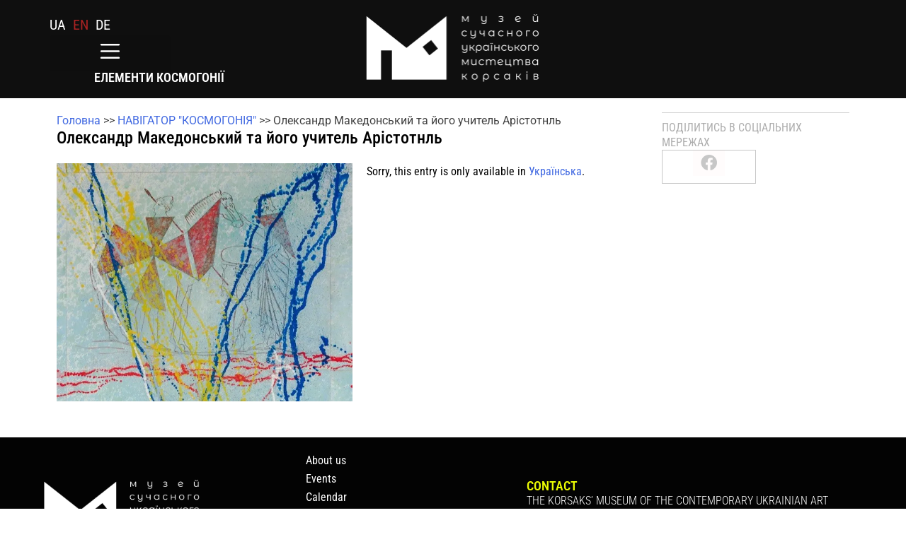

--- FILE ---
content_type: text/html; charset=UTF-8
request_url: https://msumk.com/en/oleksandr-makedonskyj-ta-jogo-uchytel-aristotel/
body_size: 15542
content:
<!DOCTYPE html>
<html lang="en-GB">
<head>
	<meta charset="UTF-8">
	<meta name="viewport" content="width=device-width, initial-scale=1.0, viewport-fit=cover" />		<meta name='robots' content='index, follow, max-image-preview:large, max-snippet:-1, max-video-preview:-1' />

	<!-- This site is optimized with the Yoast SEO plugin v25.7 - https://yoast.com/wordpress/plugins/seo/ -->
	<title>Олександр Македонський та його учитель Арістотнль - msumk</title>
	<link rel="canonical" href="https://msumk.com/en/oleksandr-makedonskyj-ta-jogo-uchytel-aristotel/" />
	<meta property="og:locale" content="en_GB" />
	<meta property="og:type" content="article" />
	<meta property="og:title" content="Олександр Македонський та його учитель Арістотнль - msumk" />
	<meta property="og:description" content="Sorry, this entry is only available in Українська." />
	<meta property="og:url" content="https://msumk.com/en/oleksandr-makedonskyj-ta-jogo-uchytel-aristotel/" />
	<meta property="og:site_name" content="msumk" />
	<meta property="article:published_time" content="2024-06-21T09:07:14+00:00" />
	<meta property="article:modified_time" content="2024-07-04T12:44:46+00:00" />
	<meta property="og:image" content="https://msumk.com/wp-content/uploads/2024/06/446.jpg" />
	<meta property="og:image:width" content="643" />
	<meta property="og:image:height" content="519" />
	<meta property="og:image:type" content="image/jpeg" />
	<meta name="author" content="msumk" />
	<meta name="twitter:card" content="summary_large_image" />
	<meta name="twitter:label1" content="Written by" />
	<meta name="twitter:data1" content="msumk" />
	<meta name="twitter:label2" content="Estimated reading time" />
	<meta name="twitter:data2" content="2 minutes" />
	<script type="application/ld+json" class="yoast-schema-graph">{"@context":"https://schema.org","@graph":[{"@type":"Article","@id":"https://msumk.com/oleksandr-makedonskyj-ta-jogo-uchytel-aristotel/#article","isPartOf":{"@id":"https://msumk.com/oleksandr-makedonskyj-ta-jogo-uchytel-aristotel/"},"author":{"name":"msumk","@id":"https://msumk.com/#/schema/person/abc647b9263f9c7b3630ded1ea62943f"},"headline":"Олександр Македонський та його учитель Арістотнль","datePublished":"2024-06-21T09:07:14+00:00","dateModified":"2024-07-04T12:44:46+00:00","mainEntityOfPage":{"@id":"https://msumk.com/oleksandr-makedonskyj-ta-jogo-uchytel-aristotel/"},"wordCount":14,"commentCount":0,"publisher":{"@id":"https://msumk.com/#organization"},"image":{"@id":"https://msumk.com/oleksandr-makedonskyj-ta-jogo-uchytel-aristotel/#primaryimage"},"thumbnailUrl":"https://msumk.com/wp-content/uploads/2024/06/446.jpg","articleSection":["Елементи Космогонії",""],"inLanguage":"en-GB","potentialAction":[{"@type":"CommentAction","name":"Comment","target":["https://msumk.com/oleksandr-makedonskyj-ta-jogo-uchytel-aristotel/#respond"]}]},{"@type":"WebPage","@id":"https://msumk.com/en/oleksandr-makedonskyj-ta-jogo-uchytel-aristotel/","url":"https://msumk.com/en/oleksandr-makedonskyj-ta-jogo-uchytel-aristotel/","name":"Олександр Македонський та його учитель Арістотнль - msumk","isPartOf":{"@id":"https://msumk.com/en/#website"},"primaryImageOfPage":{"@id":"https://msumk.com/en/oleksandr-makedonskyj-ta-jogo-uchytel-aristotel/#primaryimage"},"image":{"@id":"https://msumk.com/oleksandr-makedonskyj-ta-jogo-uchytel-aristotel/#primaryimage"},"thumbnailUrl":"https://msumk.com/wp-content/uploads/2024/06/446.jpg","datePublished":"2024-06-21T09:07:14+00:00","dateModified":"2024-07-04T12:44:46+00:00","breadcrumb":{"@id":"https://msumk.com/en/oleksandr-makedonskyj-ta-jogo-uchytel-aristotel/#breadcrumb"},"inLanguage":"en-GB","potentialAction":[{"@type":"ReadAction","target":[["https://msumk.com/en/oleksandr-makedonskyj-ta-jogo-uchytel-aristotel/"]]}]},{"@type":"ImageObject","inLanguage":"en-GB","@id":"https://msumk.com/en/oleksandr-makedonskyj-ta-jogo-uchytel-aristotel/#primaryimage","url":"https://msumk.com/wp-content/uploads/2024/06/446.jpg","contentUrl":"https://msumk.com/wp-content/uploads/2024/06/446.jpg","width":643,"height":519},{"@type":"BreadcrumbList","@id":"https://msumk.com/en/oleksandr-makedonskyj-ta-jogo-uchytel-aristotel/#breadcrumb","itemListElement":[{"@type":"ListItem","position":1,"name":"Головна","item":"https://msumk.com/en/"},{"@type":"ListItem","position":2,"name":"Елементи Космогонії","item":"https://msumk.com/en/category/vystavka-test/"},{"@type":"ListItem","position":3,"name":"Олександр Македонський та його учитель Арістотель"}]},{"@type":"WebSite","@id":"https://msumk.com/en/#website","url":"https://msumk.com/en/","name":"msumk","description":"","publisher":{"@id":"https://msumk.com/en/#organization"},"potentialAction":[{"@type":"SearchAction","target":{"@type":"EntryPoint","urlTemplate":"https://msumk.com/en/?s={search_term_string}"},"query-input":{"@type":"PropertyValueSpecification","valueRequired":true,"valueName":"search_term_string"}}],"inLanguage":"en-GB"},{"@type":"Organization","@id":"https://msumk.com/en/#organization","name":"msumk","url":"https://msumk.com/en/","logo":{"@type":"ImageObject","inLanguage":"en-GB","@id":"https://msumk.com/en/#/schema/logo/image/","url":"https://msumk.com/wp-content/uploads/2023/08/logo_black_2018.png","contentUrl":"https://msumk.com/wp-content/uploads/2023/08/logo_black_2018.png","width":1341,"height":542,"caption":"msumk"},"image":{"@id":"https://msumk.com/en/#/schema/logo/image/"}},{"@type":"Person","@id":"https://msumk.com/#/schema/person/abc647b9263f9c7b3630ded1ea62943f","name":"msumk","image":{"@type":"ImageObject","inLanguage":"en-GB","@id":"https://msumk.com/en/#/schema/person/image/","url":"https://secure.gravatar.com/avatar/bbeb0ac0061da96b64a0876bf128adf2822f505c265785e6e783295d9def3d48?s=96&d=mm&r=g","contentUrl":"https://secure.gravatar.com/avatar/bbeb0ac0061da96b64a0876bf128adf2822f505c265785e6e783295d9def3d48?s=96&d=mm&r=g","caption":"msumk"},"url":"https://msumk.com/en/author/msumk/"}]}</script>
	<!-- / Yoast SEO plugin. -->


<link rel='dns-prefetch' href='//www.googletagmanager.com' />
<link rel="alternate" type="application/rss+xml" title="msumk &raquo; Feed" href="https://msumk.com/en/feed/" />
<link rel="alternate" type="application/rss+xml" title="msumk &raquo; Comments Feed" href="https://msumk.com/en/comments/feed/" />
<link rel="alternate" type="application/rss+xml" title="msumk &raquo; Олександр Македонський та його учитель Арістотнль Comments Feed" href="https://msumk.com/en/oleksandr-makedonskyj-ta-jogo-uchytel-aristotel/feed/" />
<link rel="alternate" title="oEmbed (JSON)" type="application/json+oembed" href="https://msumk.com/en/wp-json/oembed/1.0/embed?url=https%3A%2F%2Fmsumk.com%2Fen%2Foleksandr-makedonskyj-ta-jogo-uchytel-aristotel%2F" />
<link rel="alternate" title="oEmbed (XML)" type="text/xml+oembed" href="https://msumk.com/en/wp-json/oembed/1.0/embed?url=https%3A%2F%2Fmsumk.com%2Fen%2Foleksandr-makedonskyj-ta-jogo-uchytel-aristotel%2F&#038;format=xml" />
<style id='wp-img-auto-sizes-contain-inline-css'>
img:is([sizes=auto i],[sizes^="auto," i]){contain-intrinsic-size:3000px 1500px}
/*# sourceURL=wp-img-auto-sizes-contain-inline-css */
</style>
<link rel='stylesheet' id='ggskin-style-css' href='https://msumk.com/wp-content/plugins/garden-gnome-package/include/ggskin.css?ver=6.9' media='all' />
<style id='wp-emoji-styles-inline-css'>

	img.wp-smiley, img.emoji {
		display: inline !important;
		border: none !important;
		box-shadow: none !important;
		height: 1em !important;
		width: 1em !important;
		margin: 0 0.07em !important;
		vertical-align: -0.1em !important;
		background: none !important;
		padding: 0 !important;
	}
/*# sourceURL=wp-emoji-styles-inline-css */
</style>
<link rel='stylesheet' id='wp-block-library-css' href='https://msumk.com/wp-includes/css/dist/block-library/style.min.css?ver=6.9' media='all' />

<style id='classic-theme-styles-inline-css'>
/*! This file is auto-generated */
.wp-block-button__link{color:#fff;background-color:#32373c;border-radius:9999px;box-shadow:none;text-decoration:none;padding:calc(.667em + 2px) calc(1.333em + 2px);font-size:1.125em}.wp-block-file__button{background:#32373c;color:#fff;text-decoration:none}
/*# sourceURL=/wp-includes/css/classic-themes.min.css */
</style>
<link rel='stylesheet' id='bwg_fonts-css' href='https://msumk.com/wp-content/plugins/photo-gallery/css/bwg-fonts/fonts.css?ver=0.0.1' media='all' />
<link rel='stylesheet' id='sumoselect-css' href='https://msumk.com/wp-content/plugins/photo-gallery/css/sumoselect.min.css?ver=3.4.6' media='all' />
<link rel='stylesheet' id='mCustomScrollbar-css' href='https://msumk.com/wp-content/plugins/photo-gallery/css/jquery.mCustomScrollbar.min.css?ver=3.1.5' media='all' />
<link rel='stylesheet' id='bwg_googlefonts-css' href='https://fonts.googleapis.com/css?family=Ubuntu&#038;subset=greek,latin,greek-ext,vietnamese,cyrillic-ext,latin-ext,cyrillic' media='all' />
<link rel='stylesheet' id='bwg_frontend-css' href='https://msumk.com/wp-content/plugins/photo-gallery/css/styles.min.css?ver=1.8.35' media='all' />
<link rel='stylesheet' id='trp-language-switcher-style-css' href='https://msumk.com/wp-content/plugins/translatepress-multilingual/assets/css/trp-language-switcher.css?ver=2.10.3' media='all' />
<link rel='stylesheet' id='eae-css-css' href='https://msumk.com/wp-content/plugins/addon-elements-for-elementor-page-builder/assets/css/eae.min.css?ver=1.14.1' media='all' />
<link rel='stylesheet' id='eae-peel-css-css' href='https://msumk.com/wp-content/plugins/addon-elements-for-elementor-page-builder/assets/lib/peel/peel.css?ver=1.14.1' media='all' />
<link rel='stylesheet' id='font-awesome-4-shim-css' href='https://msumk.com/wp-content/plugins/elementor/assets/lib/font-awesome/css/v4-shims.min.css?ver=1.0' media='all' />
<link rel='stylesheet' id='font-awesome-5-all-css' href='https://msumk.com/wp-content/plugins/elementor/assets/lib/font-awesome/css/all.min.css?ver=1.0' media='all' />
<link rel='stylesheet' id='vegas-css-css' href='https://msumk.com/wp-content/plugins/addon-elements-for-elementor-page-builder/assets/lib/vegas/vegas.min.css?ver=2.4.0' media='all' />
<link rel='stylesheet' id='msumk-style-css' href='https://msumk.com/wp-content/themes/msumk/style.css?ver=1.0.0' media='all' />
<link rel='stylesheet' id='elementor-frontend-css' href='https://msumk.com/wp-content/plugins/elementor/assets/css/frontend.min.css?ver=3.31.2' media='all' />
<link rel='stylesheet' id='widget-heading-css' href='https://msumk.com/wp-content/plugins/elementor/assets/css/widget-heading.min.css?ver=3.31.2' media='all' />
<link rel='stylesheet' id='widget-form-css' href='https://msumk.com/wp-content/plugins/elementor-pro/assets/css/widget-form.min.css?ver=3.27.4' media='all' />
<link rel='stylesheet' id='e-animation-fadeInDown-css' href='https://msumk.com/wp-content/plugins/elementor/assets/lib/animations/styles/fadeInDown.min.css?ver=3.31.2' media='all' />
<link rel='stylesheet' id='e-popup-css' href='https://msumk.com/wp-content/plugins/elementor-pro/assets/css/conditionals/popup.min.css?ver=3.27.4' media='all' />
<link rel='stylesheet' id='widget-nav-menu-css' href='https://msumk.com/wp-content/plugins/elementor-pro/assets/css/widget-nav-menu.min.css?ver=3.27.4' media='all' />
<link rel='stylesheet' id='widget-image-css' href='https://msumk.com/wp-content/plugins/elementor/assets/css/widget-image.min.css?ver=3.31.2' media='all' />
<link rel='stylesheet' id='widget-share-buttons-css' href='https://msumk.com/wp-content/plugins/elementor-pro/assets/css/widget-share-buttons.min.css?ver=3.27.4' media='all' />
<link rel='stylesheet' id='e-apple-webkit-css' href='https://msumk.com/wp-content/plugins/elementor/assets/css/conditionals/apple-webkit.min.css?ver=3.31.2' media='all' />
<link rel='stylesheet' id='elementor-icons-shared-0-css' href='https://msumk.com/wp-content/plugins/elementor/assets/lib/font-awesome/css/fontawesome.min.css?ver=5.15.3' media='all' />
<link rel='stylesheet' id='elementor-icons-fa-solid-css' href='https://msumk.com/wp-content/plugins/elementor/assets/lib/font-awesome/css/solid.min.css?ver=5.15.3' media='all' />
<link rel='stylesheet' id='elementor-icons-fa-brands-css' href='https://msumk.com/wp-content/plugins/elementor/assets/lib/font-awesome/css/brands.min.css?ver=5.15.3' media='all' />
<link rel='stylesheet' id='elementor-icons-css' href='https://msumk.com/wp-content/plugins/elementor/assets/lib/eicons/css/elementor-icons.min.css?ver=5.43.0' media='all' />
<link rel='stylesheet' id='elementor-post-9081-css' href='https://msumk.com/wp-content/uploads/elementor/css/post-9081.css?ver=1768898222' media='all' />
<link rel='stylesheet' id='ooohboi-steroids-styles-css' href='https://msumk.com/wp-content/plugins/ooohboi-steroids-for-elementor/assets/css/main.css?ver=2.1.2126082023' media='all' />
<link rel='stylesheet' id='elementor-post-9751-css' href='https://msumk.com/wp-content/uploads/elementor/css/post-9751.css?ver=1768898222' media='all' />
<link rel='stylesheet' id='elementor-post-10083-css' href='https://msumk.com/wp-content/uploads/elementor/css/post-10083.css?ver=1768898277' media='all' />
<link rel='stylesheet' id='elementor-post-9241-css' href='https://msumk.com/wp-content/uploads/elementor/css/post-9241.css?ver=1768898223' media='all' />
<link rel='stylesheet' id='elementor-post-9634-css' href='https://msumk.com/wp-content/uploads/elementor/css/post-9634.css?ver=1768898434' media='all' />
<link rel='stylesheet' id='elementor-gf-local-robotocondensed-css' href='https://msumk.com/wp-content/uploads/elementor/google-fonts/css/robotocondensed.css?ver=1755258344' media='all' />
<link rel='stylesheet' id='elementor-gf-local-roboto-css' href='https://msumk.com/wp-content/uploads/elementor/google-fonts/css/roboto.css?ver=1755258358' media='all' />
<script src="https://msumk.com/wp-includes/js/jquery/jquery.min.js?ver=3.7.1" id="jquery-core-js"></script>
<script src="https://msumk.com/wp-includes/js/jquery/jquery-migrate.min.js?ver=3.4.1" id="jquery-migrate-js"></script>
<script src="https://msumk.com/wp-content/plugins/photo-gallery/js/jquery.sumoselect.min.js?ver=3.4.6" id="sumoselect-js"></script>
<script src="https://msumk.com/wp-content/plugins/photo-gallery/js/tocca.min.js?ver=2.0.9" id="bwg_mobile-js"></script>
<script src="https://msumk.com/wp-content/plugins/photo-gallery/js/jquery.mCustomScrollbar.concat.min.js?ver=3.1.5" id="mCustomScrollbar-js"></script>
<script src="https://msumk.com/wp-content/plugins/photo-gallery/js/jquery.fullscreen.min.js?ver=0.6.0" id="jquery-fullscreen-js"></script>
<script id="bwg_frontend-js-extra">
var bwg_objectsL10n = {"bwg_field_required":"field is required.","bwg_mail_validation":"This is not a valid email address.","bwg_search_result":"There are no images matching your search.","bwg_select_tag":"Select Tag","bwg_order_by":"Order By","bwg_search":"Search","bwg_show_ecommerce":"Show Ecommerce","bwg_hide_ecommerce":"Hide Ecommerce","bwg_show_comments":"Show Comments","bwg_hide_comments":"Hide Comments","bwg_restore":"Restore","bwg_maximize":"Maximise","bwg_fullscreen":"Fullscreen","bwg_exit_fullscreen":"Exit Fullscreen","bwg_search_tag":"SEARCH...","bwg_tag_no_match":"No tags found","bwg_all_tags_selected":"All tags selected","bwg_tags_selected":"tags selected","play":"Play","pause":"Pause","is_pro":"","bwg_play":"Play","bwg_pause":"Pause","bwg_hide_info":"Hide info","bwg_show_info":"Show info","bwg_hide_rating":"Hide rating","bwg_show_rating":"Show rating","ok":"Ok","cancel":"Cancel","select_all":"Select all","lazy_load":"0","lazy_loader":"https://msumk.com/wp-content/plugins/photo-gallery/images/ajax_loader.png","front_ajax":"0","bwg_tag_see_all":"see all tags","bwg_tag_see_less":"see less tags"};
//# sourceURL=bwg_frontend-js-extra
</script>
<script src="https://msumk.com/wp-content/plugins/photo-gallery/js/scripts.min.js?ver=1.8.35" id="bwg_frontend-js"></script>
<script src="https://msumk.com/wp-content/plugins/addon-elements-for-elementor-page-builder/assets/js/iconHelper.js?ver=1.0" id="eae-iconHelper-js"></script>

<!-- Google tag (gtag.js) snippet added by Site Kit -->
<!-- Google Analytics snippet added by Site Kit -->
<script src="https://www.googletagmanager.com/gtag/js?id=GT-MK46CRP" id="google_gtagjs-js" async></script>
<script id="google_gtagjs-js-after">
window.dataLayer = window.dataLayer || [];function gtag(){dataLayer.push(arguments);}
gtag("set","linker",{"domains":["msumk.com"]});
gtag("js", new Date());
gtag("set", "developer_id.dZTNiMT", true);
gtag("config", "GT-MK46CRP");
 window._googlesitekit = window._googlesitekit || {}; window._googlesitekit.throttledEvents = []; window._googlesitekit.gtagEvent = (name, data) => { var key = JSON.stringify( { name, data } ); if ( !! window._googlesitekit.throttledEvents[ key ] ) { return; } window._googlesitekit.throttledEvents[ key ] = true; setTimeout( () => { delete window._googlesitekit.throttledEvents[ key ]; }, 5 ); gtag( "event", name, { ...data, event_source: "site-kit" } ); }; 
//# sourceURL=google_gtagjs-js-after
</script>
<link rel="https://api.w.org/" href="https://msumk.com/en/wp-json/" /><link rel="alternate" title="JSON" type="application/json" href="https://msumk.com/en/wp-json/wp/v2/posts/11199" /><link rel="EditURI" type="application/rsd+xml" title="RSD" href="https://msumk.com/xmlrpc.php?rsd" />
<meta name="generator" content="WordPress 6.9" />
<link rel='shortlink' href='https://msumk.com/en/?p=11199' />
<meta name="cdp-version" content="1.5.0" /><meta name="generator" content="Site Kit by Google 1.159.0" /><link rel="alternate" hreflang="uk" href="https://msumk.com/oleksandr-makedonskyj-ta-jogo-uchytel-aristotel/"/>
<link rel="alternate" hreflang="en-GB" href="https://msumk.com/en/oleksandr-makedonskyj-ta-jogo-uchytel-aristotel/"/>
<link rel="alternate" hreflang="de-DE" href="https://msumk.com/de/oleksandr-makedonskyj-ta-jogo-uchytel-aristotel/"/>
<link rel="alternate" hreflang="en" href="https://msumk.com/en/oleksandr-makedonskyj-ta-jogo-uchytel-aristotel/"/>
<link rel="alternate" hreflang="de" href="https://msumk.com/de/oleksandr-makedonskyj-ta-jogo-uchytel-aristotel/"/>
<style>
.qtranxs_flag_ua {background-image: url(https://msumk.com/wp-content/plugins/qtranslate-xt-master/flags/ua.png); background-repeat: no-repeat;}
.qtranxs_flag_en {background-image: url(https://msumk.com/wp-content/plugins/qtranslate-xt-master/flags/gb.png); background-repeat: no-repeat;}
.qtranxs_flag_de {background-image: url(https://msumk.com/wp-content/plugins/qtranslate-xt-master/flags/de.png); background-repeat: no-repeat;}
</style>
<link hreflang="ua" href="https://msumk.com/ua/oleksandr-makedonskyj-ta-jogo-uchytel-aristotel/" rel="alternate" />
<link hreflang="en" href="https://msumk.com/en/oleksandr-makedonskyj-ta-jogo-uchytel-aristotel/" rel="alternate" />
<link hreflang="de" href="https://msumk.com/de/oleksandr-makedonskyj-ta-jogo-uchytel-aristotel/" rel="alternate" />
<link hreflang="x-default" href="https://msumk.com/oleksandr-makedonskyj-ta-jogo-uchytel-aristotel/" rel="alternate" />
<meta name="generator" content="qTranslate-XT 3.16.0.dev.1" />
<link rel="pingback" href="https://msumk.com/xmlrpc.php"><meta name="generator" content="Elementor 3.31.2; features: additional_custom_breakpoints; settings: css_print_method-external, google_font-enabled, font_display-swap">
<link rel="icon" href="https://msumk.com/wp-content/uploads/2025/09/cropped-512_512-px-01-32x32.png" sizes="32x32" />
<link rel="icon" href="https://msumk.com/wp-content/uploads/2025/09/cropped-512_512-px-01-192x192.png" sizes="192x192" />
<link rel="apple-touch-icon" href="https://msumk.com/wp-content/uploads/2025/09/cropped-512_512-px-01-180x180.png" />
<meta name="msapplication-TileImage" content="https://msumk.com/wp-content/uploads/2025/09/cropped-512_512-px-01-270x270.png" />
		<style id="wp-custom-css">
			ul.language-chooser{
	list-style:none;
	display:flex;
	align-items:center;
	margin:0 !important;
	padding:0 !important;
}
.header-2 ul.language-chooser{
	justify-content:flex-start !important;
}
ul.language-chooser li{
	margin-right:10px;
	font-size: 20px;
	text-transform:uppercase;
}
ul.language-chooser li a{
	color:#fff;
}
ul.language-chooser li.active a{
	color:#aa2323;
	text-decoration:underline
}
.elementor-nav-menu--dropdown{
	position: absolute;
    top: 38px;
    z-index: 9999999;
}
/* .elementor-menu-toggle{
	padding:0 !important;
} */
.page-id-38 .elementor-element-3b50c73{
	background:none !important;
}
.elementor-location-header{
	position:relative;
	z-index:9999999999;
}
li{
	list-style:none;
}
.wp-admin-bar-twb_adminbar_info{
	display:none !important;
}
body{
	margin-bottom:0 !important;
}

		</style>
		</head>
<body class="wp-singular post-template-default single single-post postid-11199 single-format-standard wp-custom-logo wp-theme-msumk translatepress-en_GB elementor-default elementor-template-full-width elementor-kit-9081 elementor-page-9634">
		<div data-elementor-type="header" data-elementor-id="10083" class="elementor elementor-10083 elementor-location-header" data-elementor-post-type="elementor_library">
			<div class="has_eae_slider elementor-element elementor-element-6b283a6f e-flex e-con-boxed e-con e-parent" data-eae-slider="59812" data-id="6b283a6f" data-element_type="container" data-settings="{&quot;background_background&quot;:&quot;classic&quot;,&quot;_ob_use_container_extras&quot;:&quot;no&quot;,&quot;_ob_column_hoveranimator&quot;:&quot;no&quot;,&quot;_ob_glider_is_slider&quot;:&quot;no&quot;,&quot;_ob_column_has_pseudo&quot;:&quot;no&quot;}">
					<div class="e-con-inner">
		<div class="has_eae_slider elementor-element elementor-element-6fb7d78b e-con-full e-flex e-con e-child" data-eae-slider="75620" data-id="6fb7d78b" data-element_type="container" data-settings="{&quot;_ob_use_container_extras&quot;:&quot;no&quot;,&quot;_ob_column_hoveranimator&quot;:&quot;no&quot;,&quot;_ob_glider_is_slider&quot;:&quot;no&quot;,&quot;_ob_column_has_pseudo&quot;:&quot;no&quot;}">
				<div class="elementor-element elementor-element-2cd77111 header-2 ob-harakiri-inherit ob-has-background-overlay elementor-widget elementor-widget-text-editor" data-id="2cd77111" data-element_type="widget" data-settings="{&quot;_ob_use_harakiri&quot;:&quot;yes&quot;,&quot;_ob_harakiri_writing_mode&quot;:&quot;inherit&quot;,&quot;_ob_postman_use&quot;:&quot;no&quot;,&quot;_ob_widget_stalker_use&quot;:&quot;no&quot;,&quot;_ob_poopart_use&quot;:&quot;yes&quot;,&quot;_ob_shadough_use&quot;:&quot;no&quot;,&quot;_ob_allow_hoveranimator&quot;:&quot;no&quot;}" data-widget_type="text-editor.default">
				<div class="elementor-widget-container">
									
<ul class="language-chooser language-chooser-custom qtranxs_language_chooser" id="languageSelect-chooser">
<li class="language-chooser-item language-chooser-item-ua"><a href="https://msumk.com/ua/oleksandr-makedonskyj-ta-jogo-uchytel-aristotel/" title="Українська (ua)">ua</a></li>
<li class="language-chooser-item language-chooser-item-en active"><a href="https://msumk.com/en/oleksandr-makedonskyj-ta-jogo-uchytel-aristotel/" title="English (en)">en</a></li>
<li class="language-chooser-item language-chooser-item-de"><a href="https://msumk.com/de/oleksandr-makedonskyj-ta-jogo-uchytel-aristotel/" title="Deutsch (de)">de</a></li>
</ul><div class="qtranxs_widget_end"></div>
								</div>
				</div>
				<div class="elementor-element elementor-element-350c088b menu-open elementor-nav-menu__text-align-aside elementor-nav-menu--toggle elementor-nav-menu--burger ob-has-background-overlay elementor-widget elementor-widget-nav-menu" data-id="350c088b" data-element_type="widget" data-settings="{&quot;layout&quot;:&quot;dropdown&quot;,&quot;submenu_icon&quot;:{&quot;value&quot;:&quot;&lt;i class=\&quot;fas fa-caret-down\&quot;&gt;&lt;\/i&gt;&quot;,&quot;library&quot;:&quot;fa-solid&quot;},&quot;toggle&quot;:&quot;burger&quot;,&quot;_ob_widget_stalker_use&quot;:&quot;no&quot;,&quot;_ob_poopart_use&quot;:&quot;yes&quot;,&quot;_ob_shadough_use&quot;:&quot;no&quot;,&quot;_ob_allow_hoveranimator&quot;:&quot;no&quot;}" data-widget_type="nav-menu.default">
				<div class="elementor-widget-container">
							<div class="elementor-menu-toggle" role="button" tabindex="0" aria-label="Menu Toggle" aria-expanded="false" data-no-translation-aria-label="">
			<span class="elementor-menu-toggle__icon--open"><svg xmlns="http://www.w3.org/2000/svg" viewbox="0 0 50 50" width="50px" height="50px"><path d="M 5 8 A 2.0002 2.0002 0 1 0 5 12 L 45 12 A 2.0002 2.0002 0 1 0 45 8 L 5 8 z M 5 23 A 2.0002 2.0002 0 1 0 5 27 L 45 27 A 2.0002 2.0002 0 1 0 45 23 L 5 23 z M 5 38 A 2.0002 2.0002 0 1 0 5 42 L 45 42 A 2.0002 2.0002 0 1 0 45 38 L 5 38 z"></path></svg></span><span class="elementor-menu-toggle__icon--close"><svg xmlns="http://www.w3.org/2000/svg" viewbox="0 0 50 50" width="50px" height="50px"><path d="M 40.783203 7.2714844 A 2.0002 2.0002 0 0 0 39.386719 7.8867188 L 25.050781 22.222656 L 10.714844 7.8867188 A 2.0002 2.0002 0 0 0 9.2792969 7.2792969 A 2.0002 2.0002 0 0 0 7.8867188 10.714844 L 22.222656 25.050781 L 7.8867188 39.386719 A 2.0002 2.0002 0 1 0 10.714844 42.214844 L 25.050781 27.878906 L 39.386719 42.214844 A 2.0002 2.0002 0 1 0 42.214844 39.386719 L 27.878906 25.050781 L 42.214844 10.714844 A 2.0002 2.0002 0 0 0 40.783203 7.2714844 z"></path></svg></span>		</div>
					<nav class="elementor-nav-menu--dropdown elementor-nav-menu__container" aria-hidden="true">
				<ul id="menu-2-350c088b" class="elementor-nav-menu"><li class="menu-item menu-item-type-post_type menu-item-object-page menu-item-731"><a href="https://msumk.com/en/about/" class="elementor-item" tabindex="-1">About us</a></li>
<li class="menu-item menu-item-type-post_type menu-item-object-page menu-item-2740"><a href="https://msumk.com/en/podiyi/" class="elementor-item" tabindex="-1">Events</a></li>
<li class="menu-item menu-item-type-post_type menu-item-object-page menu-item-2286"><a href="https://msumk.com/en/calendar/" class="elementor-item" tabindex="-1">Calendar</a></li>
<li class="menu-item menu-item-type-custom menu-item-object-custom menu-item-8268"><a href="https://shop.msumk.com/" class="elementor-item" tabindex="-1">Shop</a></li>
<li class="menu-item menu-item-type-post_type menu-item-object-page menu-item-2268"><a href="https://msumk.com/en/kvytky/" class="elementor-item" tabindex="-1">Tickets</a></li>
<li class="menu-item menu-item-type-post_type menu-item-object-page menu-item-12535"><a href="https://msumk.com/en/filter-posts/" class="elementor-item" tabindex="-1">Elements of Cosmogony</a></li>
<li class="menu-item menu-item-type-post_type menu-item-object-page menu-item-9570"><a href="https://msumk.com/en/kosmogoniya/" class="elementor-item" tabindex="-1">Cosmogony</a></li>
<li class="menu-item menu-item-type-post_type menu-item-object-page menu-item-809"><a href="https://msumk.com/en/kontakty/" class="elementor-item" tabindex="-1">Contact</a></li>
</ul>			</nav>
						</div>
				</div>
				<div class="elementor-element elementor-element-e7ddb40 elementor-hidden-tablet elementor-hidden-mobile ob-harakiri-inherit ob-has-background-overlay elementor-widget elementor-widget-heading" data-id="e7ddb40" data-element_type="widget" data-settings="{&quot;_ob_use_harakiri&quot;:&quot;yes&quot;,&quot;_ob_harakiri_writing_mode&quot;:&quot;inherit&quot;,&quot;_ob_harakiri_text_clip&quot;:&quot;none&quot;,&quot;_ob_widget_stalker_use&quot;:&quot;no&quot;,&quot;_ob_poopart_use&quot;:&quot;yes&quot;,&quot;_ob_shadough_use&quot;:&quot;no&quot;,&quot;_ob_allow_hoveranimator&quot;:&quot;no&quot;}" data-widget_type="heading.default">
				<div class="elementor-widget-container">
					<h2 class="elementor-heading-title elementor-size-default">Елементи Космогонії</h2>				</div>
				</div>
				</div>
		<div class="has_eae_slider elementor-element elementor-element-7a05c13d e-con-full e-flex e-con e-child" data-eae-slider="36244" data-id="7a05c13d" data-element_type="container" data-settings="{&quot;_ob_use_container_extras&quot;:&quot;no&quot;,&quot;_ob_column_hoveranimator&quot;:&quot;no&quot;,&quot;_ob_glider_is_slider&quot;:&quot;no&quot;,&quot;_ob_column_has_pseudo&quot;:&quot;no&quot;}">
				<div class="elementor-element elementor-element-12c6fffe ob-has-background-overlay elementor-widget elementor-widget-image" data-id="12c6fffe" data-element_type="widget" data-settings="{&quot;_ob_photomorph_use&quot;:&quot;no&quot;,&quot;_ob_widget_stalker_use&quot;:&quot;no&quot;,&quot;_ob_poopart_use&quot;:&quot;yes&quot;,&quot;_ob_shadough_use&quot;:&quot;no&quot;,&quot;_ob_allow_hoveranimator&quot;:&quot;no&quot;}" data-widget_type="image.default">
				<div class="elementor-widget-container">
																<a href="https://msumk.com/en">
							<img src="https://msumk.com/wp-content/uploads/elementor/thumbs/logo_white_2018-1-qtwgdf19377e2up4k4ce2ye1j3g3u7kw4bp0t3tuvy.png" title="logo_white_2018-1.png" alt="logo_white_2018-1.png" loading="lazy" />								</a>
															</div>
				</div>
				</div>
		<div class="has_eae_slider elementor-element elementor-element-674130bd e-con-full elementor-hidden-tablet elementor-hidden-mobile e-flex e-con e-child" data-eae-slider="94529" data-id="674130bd" data-element_type="container" data-settings="{&quot;_ob_use_container_extras&quot;:&quot;no&quot;,&quot;_ob_column_hoveranimator&quot;:&quot;no&quot;,&quot;_ob_glider_is_slider&quot;:&quot;no&quot;,&quot;_ob_column_has_pseudo&quot;:&quot;no&quot;}">
				</div>
					</div>
				</div>
				</div>
				<div data-elementor-type="single-post" data-elementor-id="9634" class="elementor elementor-9634 elementor-location-single post-11199 post type-post status-publish format-standard has-post-thumbnail hentry category-vystavka-test category-stvorennya-lyudyny" data-elementor-post-type="elementor_library">
			<div class="has_eae_slider elementor-element elementor-element-88909f0 e-flex e-con-boxed e-con e-parent" data-eae-slider="30400" data-id="88909f0" data-element_type="container" data-settings="{&quot;_ob_use_container_extras&quot;:&quot;no&quot;,&quot;_ob_column_hoveranimator&quot;:&quot;no&quot;,&quot;_ob_glider_is_slider&quot;:&quot;no&quot;,&quot;_ob_column_has_pseudo&quot;:&quot;no&quot;}">
					<div class="e-con-inner">
		<div class="has_eae_slider elementor-element elementor-element-265906d e-con-full e-flex e-con e-child" data-eae-slider="17504" data-id="265906d" data-element_type="container" data-settings="{&quot;_ob_use_container_extras&quot;:&quot;no&quot;,&quot;_ob_column_hoveranimator&quot;:&quot;no&quot;,&quot;_ob_glider_is_slider&quot;:&quot;no&quot;,&quot;_ob_column_has_pseudo&quot;:&quot;no&quot;}">
				<div class="elementor-element elementor-element-42b573a ob-has-background-overlay elementor-widget elementor-widget-shortcode" data-id="42b573a" data-element_type="widget" data-settings="{&quot;_ob_widget_stalker_use&quot;:&quot;no&quot;,&quot;_ob_poopart_use&quot;:&quot;yes&quot;,&quot;_ob_shadough_use&quot;:&quot;no&quot;,&quot;_ob_allow_hoveranimator&quot;:&quot;no&quot;}" data-widget_type="shortcode.default">
				<div class="elementor-widget-container">
							<div class="elementor-shortcode"><div class="custom-bredcrumbs">
	<a href="https://msumk.com/en/">Головна</a>
	<span>>></span>
	<a href="https://msumk.com/en/filter-posts/">НАВІГАТОР "КОСМОГОНІЯ"</a>
	<span>>></span>
	<span>Олександр Македонський та його учитель Арістотнль</span>
</div></div>
						</div>
				</div>
				<div class="elementor-element elementor-element-e75dc5e ob-harakiri-inherit ob-has-background-overlay elementor-widget elementor-widget-heading" data-id="e75dc5e" data-element_type="widget" data-settings="{&quot;_ob_use_harakiri&quot;:&quot;yes&quot;,&quot;_ob_harakiri_writing_mode&quot;:&quot;inherit&quot;,&quot;_ob_harakiri_text_clip&quot;:&quot;none&quot;,&quot;_ob_widget_stalker_use&quot;:&quot;no&quot;,&quot;_ob_poopart_use&quot;:&quot;yes&quot;,&quot;_ob_shadough_use&quot;:&quot;no&quot;,&quot;_ob_allow_hoveranimator&quot;:&quot;no&quot;}" data-widget_type="heading.default">
				<div class="elementor-widget-container">
					<h2 class="elementor-heading-title elementor-size-default">Олександр Македонський та його учитель Арістотнль</h2>				</div>
				</div>
				<div class="elementor-element elementor-element-ffd3653 ob-harakiri-inherit ob-has-background-overlay elementor-widget elementor-widget-text-editor" data-id="ffd3653" data-element_type="widget" data-settings="{&quot;_ob_use_harakiri&quot;:&quot;yes&quot;,&quot;_ob_harakiri_writing_mode&quot;:&quot;inherit&quot;,&quot;_ob_postman_use&quot;:&quot;no&quot;,&quot;_ob_widget_stalker_use&quot;:&quot;no&quot;,&quot;_ob_poopart_use&quot;:&quot;yes&quot;,&quot;_ob_shadough_use&quot;:&quot;no&quot;,&quot;_ob_allow_hoveranimator&quot;:&quot;no&quot;}" data-widget_type="text-editor.default">
				<div class="elementor-widget-container">
									<p><div class="wrap-post">

	<div class="img-side">
		<img width="643" height="519" src="https://msumk.com/wp-content/uploads/2024/06/446.jpg" class="attachment-post-thumbnail size-post-thumbnail wp-post-image" alt="" decoding="async" srcset="https://msumk.com/wp-content/uploads/2024/06/446.jpg 643w, https://msumk.com/wp-content/uploads/2024/06/446-300x242.jpg 300w, https://msumk.com/wp-content/uploads/2024/06/446-600x484.jpg 600w, https://msumk.com/wp-content/uploads/2024/06/446-15x12.jpg 15w" sizes="(max-width: 643px) 100vw, 643px" /> 
	</div>
	<div class="text-side">
	    <p class="qtranxs-available-languages-message qtranxs-available-languages-message-en">Sorry, this entry is only available in <a href="https://msumk.com/ua/oleksandr-makedonskyj-ta-jogo-uchytel-aristotel/" class="qtranxs-available-language-link qtranxs-available-language-link-ua" title="Українська">Українська</a>.</p> 
	</div>
	
</div>
<style>
	.img-side{
		max-width:50%;
	}
	.img-side{
		float:left;
		margin-right:20px;
	}
	.single-post .elementor-9634 ul>li{
		list-style:unset !important;
		margin-left:20px;
	}
	.single-post .elementor-9634 span{
		margin-bottom:10px;
	}
	
	
	@media(max-width:400px){
		.img-side{
		max-width:100%;
		width:100%;
	    }
	}
</style></p>								</div>
				</div>
				</div>
		<div class="has_eae_slider elementor-element elementor-element-dba2817 e-con-full e-flex e-con e-child" data-eae-slider="84553" data-id="dba2817" data-element_type="container" data-settings="{&quot;_ob_use_container_extras&quot;:&quot;no&quot;,&quot;_ob_column_hoveranimator&quot;:&quot;no&quot;,&quot;_ob_glider_is_slider&quot;:&quot;no&quot;,&quot;_ob_column_has_pseudo&quot;:&quot;no&quot;}">
				<div class="elementor-element elementor-element-ff6605f ob-harakiri-inherit ob-has-background-overlay elementor-widget elementor-widget-heading" data-id="ff6605f" data-element_type="widget" data-settings="{&quot;_ob_use_harakiri&quot;:&quot;yes&quot;,&quot;_ob_harakiri_writing_mode&quot;:&quot;inherit&quot;,&quot;_ob_harakiri_text_clip&quot;:&quot;none&quot;,&quot;_ob_widget_stalker_use&quot;:&quot;no&quot;,&quot;_ob_poopart_use&quot;:&quot;yes&quot;,&quot;_ob_shadough_use&quot;:&quot;no&quot;,&quot;_ob_allow_hoveranimator&quot;:&quot;no&quot;}" data-widget_type="heading.default">
				<div class="elementor-widget-container">
					<h2 class="elementor-heading-title elementor-size-default">ПОДІЛИТИСЬ В СОЦІАЛЬНИХ МЕРЕЖАХ</h2>				</div>
				</div>
				<div class="elementor-element elementor-element-0834b5a elementor-share-buttons--view-icon elementor-share-buttons--skin-minimal elementor-share-buttons--align-center elementor-share-buttons--color-custom elementor-share-buttons--shape-square elementor-grid-0 ob-has-background-overlay ob-got-stalker elementor-widget elementor-widget-share-buttons" data-id="0834b5a" data-element_type="widget" data-settings="{&quot;_ob_widget_stalker_use&quot;:&quot;yes&quot;,&quot;_ob_poopart_use&quot;:&quot;yes&quot;,&quot;_ob_shadough_use&quot;:&quot;no&quot;,&quot;_ob_allow_hoveranimator&quot;:&quot;no&quot;}" data-widget_type="share-buttons.default">
				<div class="elementor-widget-container">
							<div class="elementor-grid">
								<div class="elementor-grid-item">
						<div
							class="elementor-share-btn elementor-share-btn_facebook"
							role="button"
							tabindex="0"
							aria-label="Share on facebook" data-no-translation-aria-label=""
						>
															<span class="elementor-share-btn__icon">
								<i class="fab fa-facebook" aria-hidden="true"></i>							</span>
																				</div>
					</div>
						</div>
						</div>
				</div>
				</div>
					</div>
				</div>
				</div>
				<div data-elementor-type="footer" data-elementor-id="9241" class="elementor elementor-9241 elementor-location-footer" data-elementor-post-type="elementor_library">
			<div class="has_eae_slider elementor-element elementor-element-64e0844 e-con-full e-flex e-con e-parent" data-eae-slider="48586" data-id="64e0844" data-element_type="container" data-settings="{&quot;background_background&quot;:&quot;classic&quot;,&quot;_ob_use_container_extras&quot;:&quot;no&quot;,&quot;_ob_column_hoveranimator&quot;:&quot;no&quot;,&quot;_ob_glider_is_slider&quot;:&quot;no&quot;,&quot;_ob_column_has_pseudo&quot;:&quot;no&quot;}">
		<div class="has_eae_slider elementor-element elementor-element-ceb4523 e-con-full e-flex e-con e-child" data-eae-slider="51072" data-id="ceb4523" data-element_type="container" data-settings="{&quot;_ob_use_container_extras&quot;:&quot;no&quot;,&quot;_ob_column_hoveranimator&quot;:&quot;no&quot;,&quot;_ob_glider_is_slider&quot;:&quot;no&quot;,&quot;_ob_column_has_pseudo&quot;:&quot;no&quot;}">
				<div class="elementor-element elementor-element-c07d9f4 ob-has-background-overlay elementor-widget elementor-widget-image" data-id="c07d9f4" data-element_type="widget" data-settings="{&quot;_ob_photomorph_use&quot;:&quot;no&quot;,&quot;_ob_widget_stalker_use&quot;:&quot;no&quot;,&quot;_ob_poopart_use&quot;:&quot;yes&quot;,&quot;_ob_shadough_use&quot;:&quot;no&quot;,&quot;_ob_allow_hoveranimator&quot;:&quot;no&quot;}" data-widget_type="image.default">
				<div class="elementor-widget-container">
																<a href="https://msumk.com/en">
							<img src="https://msumk.com/wp-content/uploads/elementor/thumbs/logo_white_2018-qtwgbzc54eylw1swkpg7gx0cigrtcy282k26f6hzpa.png" title="logo_white_2018" alt="logo_white_2018" loading="lazy" />								</a>
															</div>
				</div>
		<div class="has_eae_slider elementor-element elementor-element-68a429e e-con-full e-flex e-con e-child" data-eae-slider="26774" data-id="68a429e" data-element_type="container" data-settings="{&quot;_ob_column_hoveranimator&quot;:&quot;no&quot;,&quot;_ob_glider_is_slider&quot;:&quot;no&quot;,&quot;_ob_column_has_pseudo&quot;:&quot;no&quot;}">
				<div class="elementor-element elementor-element-5659775 ob-has-background-overlay elementor-widget elementor-widget-image" data-id="5659775" data-element_type="widget" data-settings="{&quot;_ob_photomorph_use&quot;:&quot;no&quot;,&quot;_ob_widget_stalker_use&quot;:&quot;no&quot;,&quot;_ob_poopart_use&quot;:&quot;yes&quot;,&quot;_ob_shadough_use&quot;:&quot;no&quot;,&quot;_ob_allow_hoveranimator&quot;:&quot;no&quot;}" data-widget_type="image.default">
				<div class="elementor-widget-container">
																<a href="https://www.facebook.com/%D0%9C%D1%83%D0%B7%D0%B5%D0%B9-%D0%A1%D1%83%D1%87%D0%B0%D1%81%D0%BD%D0%BE%D0%B3%D0%BE-%D0%A3%D0%BA%D1%80%D0%B0%D1%97%D0%BD%D1%81%D1%8C%D0%BA%D0%BE%D0%B3%D0%BE-%D0%9C%D0%B8%D1%81%D1%82%D0%B5%D1%86%D1%82%D0%B2%D0%B0-%D0%9A%D0%BE%D1%80%D1%81%D0%B0%D0%BA%D1%96%D0%B2-1975869612534107/">
							<img src="https://msumk.com/wp-content/uploads/elementor/thumbs/facebook-r9uuhehb0sun42ez8er7lhujqyk9nx9wvd652yv9fo.png" title="facebook" alt="facebook" loading="lazy" />								</a>
															</div>
				</div>
				<div class="elementor-element elementor-element-12f3e0c ob-has-background-overlay elementor-widget elementor-widget-image" data-id="12f3e0c" data-element_type="widget" data-settings="{&quot;_ob_photomorph_use&quot;:&quot;no&quot;,&quot;_ob_widget_stalker_use&quot;:&quot;no&quot;,&quot;_ob_poopart_use&quot;:&quot;yes&quot;,&quot;_ob_shadough_use&quot;:&quot;no&quot;,&quot;_ob_allow_hoveranimator&quot;:&quot;no&quot;}" data-widget_type="image.default">
				<div class="elementor-widget-container">
																<a href="https://www.instagram.com/msumk_lutsk/?igshid=q1ql0fpjmzfl">
							<img src="https://msumk.com/wp-content/uploads/elementor/thumbs/instagram-1-r9uuhdjgtytcsggcdwcl10335kowg866j8inlownlw.png" title="instagram" alt="instagram" loading="lazy" />								</a>
															</div>
				</div>
				<div class="elementor-element elementor-element-1be37ce ob-has-background-overlay elementor-widget elementor-widget-image" data-id="1be37ce" data-element_type="widget" data-settings="{&quot;_ob_photomorph_use&quot;:&quot;no&quot;,&quot;_ob_widget_stalker_use&quot;:&quot;no&quot;,&quot;_ob_poopart_use&quot;:&quot;yes&quot;,&quot;_ob_shadough_use&quot;:&quot;no&quot;,&quot;_ob_allow_hoveranimator&quot;:&quot;no&quot;}" data-widget_type="image.default">
				<div class="elementor-widget-container">
																<a href="https://t.me/msumk">
							<img src="https://msumk.com/wp-content/uploads/elementor/thumbs/telegram-r9uuhehb0susfkxak6t90jkcncyk71zmcgzz7jd5dw.png" title="telegram" alt="telegram" loading="lazy" />								</a>
															</div>
				</div>
				<div class="elementor-element elementor-element-ccf6659 ob-has-background-overlay elementor-widget elementor-widget-image" data-id="ccf6659" data-element_type="widget" data-settings="{&quot;_ob_photomorph_use&quot;:&quot;no&quot;,&quot;_ob_widget_stalker_use&quot;:&quot;no&quot;,&quot;_ob_poopart_use&quot;:&quot;yes&quot;,&quot;_ob_shadough_use&quot;:&quot;no&quot;,&quot;_ob_allow_hoveranimator&quot;:&quot;no&quot;}" data-widget_type="image.default">
				<div class="elementor-widget-container">
																<a href="https://www.tiktok.com/@museum_lutsk?_t=ZM-8yeM7OGgMHW&#038;_r=1">
							<img src="https://msumk.com/wp-content/uploads/elementor/thumbs/tik-tok-r9uuhdjgtytcsggcdwcl10335kowg866j8inlownlw.png" title="tik-tok" alt="tik-tok" loading="lazy" />								</a>
															</div>
				</div>
				<div class="elementor-element elementor-element-0dab712 ob-has-background-overlay elementor-widget elementor-widget-image" data-id="0dab712" data-element_type="widget" data-settings="{&quot;_ob_photomorph_use&quot;:&quot;no&quot;,&quot;_ob_widget_stalker_use&quot;:&quot;no&quot;,&quot;_ob_poopart_use&quot;:&quot;yes&quot;,&quot;_ob_shadough_use&quot;:&quot;no&quot;,&quot;_ob_allow_hoveranimator&quot;:&quot;no&quot;}" data-widget_type="image.default">
				<div class="elementor-widget-container">
																<a href="https://youtube.com/@msumk_lutsk?si=3i9G9npZYdlmYU1P">
							<img src="https://msumk.com/wp-content/uploads/elementor/thumbs/youtube-r9uuts0t09sjz8fsyrcdfdf1blk90geokmeak4inic.png" title="youtube" alt="youtube" loading="lazy" />								</a>
															</div>
				</div>
				</div>
				<div class="elementor-element elementor-element-1ef8c43 elementor-widget__width-initial ob-harakiri-inherit ob-has-background-overlay elementor-widget elementor-widget-text-editor" data-id="1ef8c43" data-element_type="widget" data-settings="{&quot;_ob_use_harakiri&quot;:&quot;yes&quot;,&quot;_ob_harakiri_writing_mode&quot;:&quot;inherit&quot;,&quot;_ob_postman_use&quot;:&quot;no&quot;,&quot;_ob_widget_stalker_use&quot;:&quot;no&quot;,&quot;_ob_poopart_use&quot;:&quot;yes&quot;,&quot;_ob_shadough_use&quot;:&quot;no&quot;,&quot;_ob_allow_hoveranimator&quot;:&quot;no&quot;}" data-widget_type="text-editor.default">
				<div class="elementor-widget-container">
									<p>
<ul class="language-chooser language-chooser-custom qtranxs_language_chooser" id="languageSelect-chooser">
<li class="language-chooser-item language-chooser-item-ua"><a href="https://msumk.com/ua/oleksandr-makedonskyj-ta-jogo-uchytel-aristotel/" title="Українська (ua)">ua</a></li>
<li class="language-chooser-item language-chooser-item-en active"><a href="https://msumk.com/en/oleksandr-makedonskyj-ta-jogo-uchytel-aristotel/" title="English (en)">en</a></li>
<li class="language-chooser-item language-chooser-item-de"><a href="https://msumk.com/de/oleksandr-makedonskyj-ta-jogo-uchytel-aristotel/" title="Deutsch (de)">de</a></li>
</ul><div class="qtranxs_widget_end"></div>
</p>								</div>
				</div>
				</div>
		<div class="has_eae_slider elementor-element elementor-element-48d1604 e-con-full e-flex e-con e-child" data-eae-slider="40442" data-id="48d1604" data-element_type="container" data-settings="{&quot;_ob_use_container_extras&quot;:&quot;no&quot;,&quot;_ob_column_hoveranimator&quot;:&quot;no&quot;,&quot;_ob_glider_is_slider&quot;:&quot;no&quot;,&quot;_ob_column_has_pseudo&quot;:&quot;no&quot;}">
				<div class="elementor-element elementor-element-1fc3920 elementor-nav-menu--dropdown-none elementor-widget__width-initial ob-has-background-overlay elementor-widget elementor-widget-nav-menu" data-id="1fc3920" data-element_type="widget" data-settings="{&quot;layout&quot;:&quot;vertical&quot;,&quot;submenu_icon&quot;:{&quot;value&quot;:&quot;&lt;i class=\&quot;fas fa-caret-down\&quot;&gt;&lt;\/i&gt;&quot;,&quot;library&quot;:&quot;fa-solid&quot;},&quot;_ob_widget_stalker_use&quot;:&quot;no&quot;,&quot;_ob_poopart_use&quot;:&quot;yes&quot;,&quot;_ob_shadough_use&quot;:&quot;no&quot;,&quot;_ob_allow_hoveranimator&quot;:&quot;no&quot;}" data-widget_type="nav-menu.default">
				<div class="elementor-widget-container">
								<nav aria-label="Menu" class="elementor-nav-menu--main elementor-nav-menu__container elementor-nav-menu--layout-vertical e--pointer-underline e--animation-fade">
				<ul id="menu-1-1fc3920" class="elementor-nav-menu sm-vertical"><li class="menu-item menu-item-type-post_type menu-item-object-page menu-item-731"><a href="https://msumk.com/en/about/" class="elementor-item">About us</a></li>
<li class="menu-item menu-item-type-post_type menu-item-object-page menu-item-2740"><a href="https://msumk.com/en/podiyi/" class="elementor-item">Events</a></li>
<li class="menu-item menu-item-type-post_type menu-item-object-page menu-item-2286"><a href="https://msumk.com/en/calendar/" class="elementor-item">Calendar</a></li>
<li class="menu-item menu-item-type-custom menu-item-object-custom menu-item-8268"><a href="https://shop.msumk.com/" class="elementor-item">Shop</a></li>
<li class="menu-item menu-item-type-post_type menu-item-object-page menu-item-2268"><a href="https://msumk.com/en/kvytky/" class="elementor-item">Tickets</a></li>
<li class="menu-item menu-item-type-post_type menu-item-object-page menu-item-12535"><a href="https://msumk.com/en/filter-posts/" class="elementor-item">Elements of Cosmogony</a></li>
<li class="menu-item menu-item-type-post_type menu-item-object-page menu-item-9570"><a href="https://msumk.com/en/kosmogoniya/" class="elementor-item">Cosmogony</a></li>
<li class="menu-item menu-item-type-post_type menu-item-object-page menu-item-809"><a href="https://msumk.com/en/kontakty/" class="elementor-item">Contact</a></li>
</ul>			</nav>
						<nav class="elementor-nav-menu--dropdown elementor-nav-menu__container" aria-hidden="true">
				<ul id="menu-2-1fc3920" class="elementor-nav-menu sm-vertical"><li class="menu-item menu-item-type-post_type menu-item-object-page menu-item-731"><a href="https://msumk.com/en/about/" class="elementor-item" tabindex="-1">About us</a></li>
<li class="menu-item menu-item-type-post_type menu-item-object-page menu-item-2740"><a href="https://msumk.com/en/podiyi/" class="elementor-item" tabindex="-1">Events</a></li>
<li class="menu-item menu-item-type-post_type menu-item-object-page menu-item-2286"><a href="https://msumk.com/en/calendar/" class="elementor-item" tabindex="-1">Calendar</a></li>
<li class="menu-item menu-item-type-custom menu-item-object-custom menu-item-8268"><a href="https://shop.msumk.com/" class="elementor-item" tabindex="-1">Shop</a></li>
<li class="menu-item menu-item-type-post_type menu-item-object-page menu-item-2268"><a href="https://msumk.com/en/kvytky/" class="elementor-item" tabindex="-1">Tickets</a></li>
<li class="menu-item menu-item-type-post_type menu-item-object-page menu-item-12535"><a href="https://msumk.com/en/filter-posts/" class="elementor-item" tabindex="-1">Elements of Cosmogony</a></li>
<li class="menu-item menu-item-type-post_type menu-item-object-page menu-item-9570"><a href="https://msumk.com/en/kosmogoniya/" class="elementor-item" tabindex="-1">Cosmogony</a></li>
<li class="menu-item menu-item-type-post_type menu-item-object-page menu-item-809"><a href="https://msumk.com/en/kontakty/" class="elementor-item" tabindex="-1">Contact</a></li>
</ul>			</nav>
						</div>
				</div>
				</div>
		<div class="has_eae_slider elementor-element elementor-element-53227c0 e-con-full e-flex e-con e-child" data-eae-slider="77760" data-id="53227c0" data-element_type="container" data-settings="{&quot;_ob_use_container_extras&quot;:&quot;no&quot;,&quot;_ob_column_hoveranimator&quot;:&quot;no&quot;,&quot;_ob_glider_is_slider&quot;:&quot;no&quot;,&quot;_ob_column_has_pseudo&quot;:&quot;no&quot;}">
				<div class="elementor-element elementor-element-0897039 ob-harakiri-inherit ob-has-background-overlay elementor-widget elementor-widget-heading" data-id="0897039" data-element_type="widget" data-settings="{&quot;_ob_use_harakiri&quot;:&quot;yes&quot;,&quot;_ob_harakiri_writing_mode&quot;:&quot;inherit&quot;,&quot;_ob_harakiri_text_clip&quot;:&quot;none&quot;,&quot;_ob_widget_stalker_use&quot;:&quot;no&quot;,&quot;_ob_poopart_use&quot;:&quot;yes&quot;,&quot;_ob_shadough_use&quot;:&quot;no&quot;,&quot;_ob_allow_hoveranimator&quot;:&quot;no&quot;}" data-widget_type="heading.default">
				<div class="elementor-widget-container">
					<h2 class="elementor-heading-title elementor-size-default">CONTACT</h2>				</div>
				</div>
				<div class="elementor-element elementor-element-976b644 ob-harakiri-inherit ob-has-background-overlay elementor-widget elementor-widget-text-editor" data-id="976b644" data-element_type="widget" data-settings="{&quot;_ob_use_harakiri&quot;:&quot;yes&quot;,&quot;_ob_harakiri_writing_mode&quot;:&quot;inherit&quot;,&quot;_ob_postman_use&quot;:&quot;no&quot;,&quot;_ob_widget_stalker_use&quot;:&quot;no&quot;,&quot;_ob_poopart_use&quot;:&quot;yes&quot;,&quot;_ob_shadough_use&quot;:&quot;no&quot;,&quot;_ob_allow_hoveranimator&quot;:&quot;no&quot;}" data-widget_type="text-editor.default">
				<div class="elementor-widget-container">
									<ul class="clearfix" style="list-style: none; padding: 0; margin: 0;">
<li>THE KORSAKS’ MUSEUM OF THE CONTEMPORARY UKRAINIAN ART</li>
<li>Cultural and entertainment center Adrenalin City</li>
<li>Адреса: вул. Корсака Івана 1, &nbsp; м. Луцьк, Волинська обл., 43000</li>
<li>Phone: +38 066 142 51 18</li>
<li><a style="color: #fff !important;" href="/cdn-cgi/l/email-protection#274e494148674a54524a4c0944484a185452454d4244531a4e494148674a54524a4c0944484a">E-mail: <span class="__cf_email__" data-cfemail="375645435c565152534556195653455259565b5e59545e434e77505a565e5b1954585a">[email&#160;protected]</span></a></li>
</ul>								</div>
				</div>
				<div class="elementor-element elementor-element-b783b8b ob-harakiri-inherit ob-has-background-overlay elementor-widget elementor-widget-heading" data-id="b783b8b" data-element_type="widget" data-settings="{&quot;_ob_use_harakiri&quot;:&quot;yes&quot;,&quot;_ob_harakiri_writing_mode&quot;:&quot;inherit&quot;,&quot;_ob_harakiri_text_clip&quot;:&quot;none&quot;,&quot;_ob_widget_stalker_use&quot;:&quot;no&quot;,&quot;_ob_poopart_use&quot;:&quot;yes&quot;,&quot;_ob_shadough_use&quot;:&quot;no&quot;,&quot;_ob_allow_hoveranimator&quot;:&quot;no&quot;}" data-widget_type="heading.default">
				<div class="elementor-widget-container">
					<h2 class="elementor-heading-title elementor-size-default">WORK TIME</h2>				</div>
				</div>
				<div class="elementor-element elementor-element-dda8277 ob-harakiri-inherit ob-has-background-overlay elementor-widget elementor-widget-text-editor" data-id="dda8277" data-element_type="widget" data-settings="{&quot;_ob_use_harakiri&quot;:&quot;yes&quot;,&quot;_ob_harakiri_writing_mode&quot;:&quot;inherit&quot;,&quot;_ob_postman_use&quot;:&quot;no&quot;,&quot;_ob_widget_stalker_use&quot;:&quot;no&quot;,&quot;_ob_poopart_use&quot;:&quot;yes&quot;,&quot;_ob_shadough_use&quot;:&quot;no&quot;,&quot;_ob_allow_hoveranimator&quot;:&quot;no&quot;}" data-widget_type="text-editor.default">
				<div class="elementor-widget-container">
									<ul class="clearfix" style="list-style: none; margin: 0; padding: 0;">
<li>у будні: 12:00-20:00</li>
<li>у вихідні: 11:00-20:00</li>
</ul>								</div>
				</div>
				</div>
				</div>
				</div>
		
<template id="tp-language" data-tp-language="en_GB"></template><script data-cfasync="false" src="/cdn-cgi/scripts/5c5dd728/cloudflare-static/email-decode.min.js"></script><script type="speculationrules">
{"prefetch":[{"source":"document","where":{"and":[{"href_matches":"/en/*"},{"not":{"href_matches":["/wp-*.php","/wp-admin/*","/wp-content/uploads/*","/wp-content/*","/wp-content/plugins/*","/wp-content/themes/msumk/*","/en/*\\?(.+)"]}},{"not":{"selector_matches":"a[rel~=\"nofollow\"]"}},{"not":{"selector_matches":".no-prefetch, .no-prefetch a"}}]},"eagerness":"conservative"}]}
</script>
		<div data-elementor-type="popup" data-elementor-id="9751" class="elementor elementor-9751 elementor-location-popup" data-elementor-settings="{&quot;classes&quot;:&quot;open-pop&quot;,&quot;entrance_animation&quot;:&quot;fadeInDown&quot;,&quot;exit_animation&quot;:&quot;fadeInDown&quot;,&quot;entrance_animation_duration&quot;:{&quot;unit&quot;:&quot;px&quot;,&quot;size&quot;:1.2,&quot;sizes&quot;:[]},&quot;a11y_navigation&quot;:&quot;yes&quot;,&quot;triggers&quot;:[],&quot;timing&quot;:[]}" data-elementor-post-type="elementor_library">
			<div class="has_eae_slider elementor-element elementor-element-e759d0e e-flex e-con-boxed e-con e-parent" data-eae-slider="89083" data-id="e759d0e" data-element_type="container" data-settings="{&quot;_ob_use_container_extras&quot;:&quot;no&quot;,&quot;_ob_column_hoveranimator&quot;:&quot;no&quot;,&quot;_ob_glider_is_slider&quot;:&quot;no&quot;,&quot;_ob_column_has_pseudo&quot;:&quot;no&quot;}">
					<div class="e-con-inner">
				<div class="elementor-element elementor-element-1c5f714 ob-harakiri-inherit ob-has-background-overlay elementor-widget elementor-widget-heading" data-id="1c5f714" data-element_type="widget" data-settings="{&quot;_ob_use_harakiri&quot;:&quot;yes&quot;,&quot;_ob_harakiri_writing_mode&quot;:&quot;inherit&quot;,&quot;_ob_harakiri_text_clip&quot;:&quot;none&quot;,&quot;_ob_widget_stalker_use&quot;:&quot;no&quot;,&quot;_ob_poopart_use&quot;:&quot;yes&quot;,&quot;_ob_shadough_use&quot;:&quot;no&quot;,&quot;_ob_allow_hoveranimator&quot;:&quot;no&quot;}" data-widget_type="heading.default">
				<div class="elementor-widget-container">
					<h2 class="elementor-heading-title elementor-size-default">Заявка</h2>				</div>
				</div>
				<div class="elementor-element elementor-element-a93c0a3 elementor-button-align-stretch ob-has-background-overlay elementor-widget elementor-widget-form" data-id="a93c0a3" data-element_type="widget" data-settings="{&quot;step_next_label&quot;:&quot;Next&quot;,&quot;step_previous_label&quot;:&quot;Previous&quot;,&quot;button_width&quot;:&quot;100&quot;,&quot;step_type&quot;:&quot;number_text&quot;,&quot;step_icon_shape&quot;:&quot;circle&quot;,&quot;_ob_widget_stalker_use&quot;:&quot;no&quot;,&quot;_ob_poopart_use&quot;:&quot;yes&quot;,&quot;_ob_shadough_use&quot;:&quot;no&quot;,&quot;_ob_allow_hoveranimator&quot;:&quot;no&quot;}" data-widget_type="form.default">
				<div class="elementor-widget-container">
							<form class="elementor-form" method="post" name="New Form" action="">
			<input type="hidden" name="post_id" value="9751"/>
			<input type="hidden" name="form_id" value="a93c0a3"/>
			<input type="hidden" name="referer_title" value="Олександр Македонський та його учитель Арістотнль - msumk" />

							<input type="hidden" name="queried_id" value="11199"/>
			
			<div class="elementor-form-fields-wrapper elementor-labels-above">
								<div class="elementor-field-type-text elementor-field-group elementor-column elementor-field-group-name elementor-col-100">
												<label for="form-field-name" class="elementor-field-label">
								Введіть ваше Ім'я							</label>
														<input size="1" type="text" name="form_fields[name]" id="form-field-name" class="elementor-field elementor-size-sm  elementor-field-textual" placeholder="Ім&#039;я">
											</div>
								<div class="elementor-field-type-email elementor-field-group elementor-column elementor-field-group-email elementor-col-100 elementor-field-required">
												<label for="form-field-email" class="elementor-field-label">
								Введіть ваш Email							</label>
														<input size="1" type="email" name="form_fields[email]" id="form-field-email" class="elementor-field elementor-size-sm  elementor-field-textual" placeholder="Email" required="required">
											</div>
								<div class="elementor-field-type-tel elementor-field-group elementor-column elementor-field-group-message elementor-col-100">
												<label for="form-field-message" class="elementor-field-label">
								Введіть ваш телефон							</label>
								<input size="1" type="tel" name="form_fields[message]" id="form-field-message" class="elementor-field elementor-size-sm  elementor-field-textual" placeholder="Телефон" pattern="[0-9()#&amp;+*-=.]+" title="Only numbers and phone characters (#, -, *, etc) are accepted." data-no-translation-title="">

						</div>
								<div class="elementor-field-type-recaptcha_v3 elementor-field-group elementor-column elementor-field-group-field_cc263e8 elementor-col-100 recaptcha_v3-inline">
					<div class="elementor-field" id="form-field-field_cc263e8"><div class="elementor-g-recaptcha" data-sitekey="6LfTIv8nAAAAADM4v4tNsVkxPmFcrVeI6TDNbtdr" data-type="v3" data-action="Form" data-badge="inline" data-size="invisible"></div></div>				</div>
								<div class="elementor-field-group elementor-column elementor-field-type-submit elementor-col-100 e-form__buttons">
					<button class="elementor-button elementor-size-sm" type="submit">
						<span class="elementor-button-content-wrapper">
																						<span class="elementor-button-text">Замовити</span>
													</span>
					</button>
				</div>
			</div>
		<input type="hidden" name="trp-form-language" value="en"/></form>
						</div>
				</div>
					</div>
				</div>
				</div>
		<style class="wpcode-css-snippet">ul .language-chooser{
	list-style:none;
	display:flex;
	align-items:center;
}</style><script id="trp-dynamic-translator-js-extra">
var trp_data = {"trp_custom_ajax_url":"https://msumk.com/wp-content/plugins/translatepress-multilingual/includes/trp-ajax.php","trp_wp_ajax_url":"https://msumk.com/wp-admin/admin-ajax.php","trp_language_to_query":"en_GB","trp_original_language":"uk","trp_current_language":"en_GB","trp_skip_selectors":["[data-no-translation]","[data-no-dynamic-translation]","[data-trp-translate-id-innertext]","script","style","head","trp-span","translate-press","[data-trp-translate-id]","[data-trpgettextoriginal]","[data-trp-post-slug]"],"trp_base_selectors":["data-trp-translate-id","data-trpgettextoriginal","data-trp-post-slug"],"trp_attributes_selectors":{"text":{"accessor":"outertext","attribute":false},"block":{"accessor":"innertext","attribute":false},"image_src":{"selector":"img[src]","accessor":"src","attribute":true},"submit":{"selector":"input[type='submit'],input[type='button'], input[type='reset']","accessor":"value","attribute":true},"placeholder":{"selector":"input[placeholder],textarea[placeholder]","accessor":"placeholder","attribute":true},"title":{"selector":"[title]","accessor":"title","attribute":true},"a_href":{"selector":"a[href]","accessor":"href","attribute":true},"button":{"accessor":"outertext","attribute":false},"option":{"accessor":"innertext","attribute":false},"aria_label":{"selector":"[aria-label]","accessor":"aria-label","attribute":true},"video_src":{"selector":"video[src]","accessor":"src","attribute":true},"video_poster":{"selector":"video[poster]","accessor":"poster","attribute":true},"video_source_src":{"selector":"video source[src]","accessor":"src","attribute":true},"audio_src":{"selector":"audio[src]","accessor":"src","attribute":true},"audio_source_src":{"selector":"audio source[src]","accessor":"src","attribute":true},"picture_image_src":{"selector":"picture image[src]","accessor":"src","attribute":true},"picture_source_srcset":{"selector":"picture source[srcset]","accessor":"srcset","attribute":true}},"trp_attributes_accessors":["outertext","innertext","src","value","placeholder","title","href","aria-label","poster","srcset"],"gettranslationsnonceregular":"2016d080f1","showdynamiccontentbeforetranslation":"","skip_strings_from_dynamic_translation":[],"skip_strings_from_dynamic_translation_for_substrings":{"href":["amazon-adsystem","googleads","g.doubleclick"]},"duplicate_detections_allowed":"100","trp_translate_numerals_opt":"no","trp_no_auto_translation_selectors":["[data-no-auto-translation]"]};
//# sourceURL=trp-dynamic-translator-js-extra
</script>
<script src="https://msumk.com/wp-content/plugins/translatepress-multilingual/assets/js/trp-translate-dom-changes.js?ver=2.10.3" id="trp-dynamic-translator-js"></script>
<script id="eae-main-js-extra">
var eae = {"ajaxurl":"https://msumk.com/wp-admin/admin-ajax.php","current_url":"aHR0cHM6Ly9tc3Vtay5jb20vZW4vb2xla3NhbmRyLW1ha2Vkb25za3lqLXRhLWpvZ28tdWNoeXRlbC1hcmlzdG90ZWwv","nonce":"3bcb17cd65","plugin_url":"https://msumk.com/wp-content/plugins/addon-elements-for-elementor-page-builder/"};
var eae_editor = {"plugin_url":"https://msumk.com/wp-content/plugins/addon-elements-for-elementor-page-builder/"};
//# sourceURL=eae-main-js-extra
</script>
<script src="https://msumk.com/wp-content/plugins/addon-elements-for-elementor-page-builder/assets/js/eae.min.js?ver=1.14.1" id="eae-main-js"></script>
<script src="https://msumk.com/wp-content/plugins/addon-elements-for-elementor-page-builder/build/index.min.js?ver=1.14.1" id="eae-index-js"></script>
<script src="https://msumk.com/wp-content/plugins/elementor/assets/lib/font-awesome/js/v4-shims.min.js?ver=1.0" id="font-awesome-4-shim-js"></script>
<script src="https://msumk.com/wp-content/plugins/addon-elements-for-elementor-page-builder/assets/js/animated-main.min.js?ver=1.0" id="animated-main-js"></script>
<script src="https://msumk.com/wp-content/plugins/addon-elements-for-elementor-page-builder/assets/js/particles.min.js?ver=2.0.0" id="eae-particles-js"></script>
<script src="https://msumk.com/wp-content/plugins/addon-elements-for-elementor-page-builder/assets/lib/magnific.min.js?ver=1.1.0" id="wts-magnific-js"></script>
<script src="https://msumk.com/wp-content/plugins/addon-elements-for-elementor-page-builder/assets/lib/vegas/vegas.min.js?ver=2.4.0" id="vegas-js"></script>
<script src="https://msumk.com/wp-content/themes/msumk/js/navigation.js?ver=1.0.0" id="msumk-navigation-js"></script>
<script src="https://msumk.com/wp-content/plugins/elementor/assets/js/webpack.runtime.min.js?ver=3.31.2" id="elementor-webpack-runtime-js"></script>
<script src="https://msumk.com/wp-content/plugins/elementor/assets/js/frontend-modules.min.js?ver=3.31.2" id="elementor-frontend-modules-js"></script>
<script src="https://msumk.com/wp-includes/js/jquery/ui/core.min.js?ver=1.13.3" id="jquery-ui-core-js"></script>
<script id="elementor-frontend-js-before">
var elementorFrontendConfig = {"environmentMode":{"edit":false,"wpPreview":false,"isScriptDebug":false},"i18n":{"shareOnFacebook":"Share on Facebook","shareOnTwitter":"Share on Twitter","pinIt":"Pin it","download":"Download","downloadImage":"Download image","fullscreen":"Fullscreen","zoom":"Zoom","share":"Share","playVideo":"Play Video","previous":"Previous","next":"Next","close":"Close","a11yCarouselPrevSlideMessage":"Previous slide","a11yCarouselNextSlideMessage":"Next slide","a11yCarouselFirstSlideMessage":"This is the first slide","a11yCarouselLastSlideMessage":"This is the last slide","a11yCarouselPaginationBulletMessage":"Go to slide"},"is_rtl":false,"breakpoints":{"xs":0,"sm":480,"md":768,"lg":1025,"xl":1440,"xxl":1600},"responsive":{"breakpoints":{"mobile":{"label":"Mobile Portrait","value":767,"default_value":767,"direction":"max","is_enabled":true},"mobile_extra":{"label":"Mobile Landscape","value":880,"default_value":880,"direction":"max","is_enabled":false},"tablet":{"label":"Tablet Portrait","value":1024,"default_value":1024,"direction":"max","is_enabled":true},"tablet_extra":{"label":"Tablet Landscape","value":1200,"default_value":1200,"direction":"max","is_enabled":false},"laptop":{"label":"Laptop","value":1366,"default_value":1366,"direction":"max","is_enabled":false},"widescreen":{"label":"Widescreen","value":2400,"default_value":2400,"direction":"min","is_enabled":false}},
"hasCustomBreakpoints":false},"version":"3.31.2","is_static":false,"experimentalFeatures":{"additional_custom_breakpoints":true,"container":true,"theme_builder_v2":true,"home_screen":true,"global_classes_should_enforce_capabilities":true,"e_variables":true,"cloud-library":true,"e_opt_in_v4_page":true},"urls":{"assets":"https:\/\/msumk.com\/wp-content\/plugins\/elementor\/assets\/","ajaxurl":"https:\/\/msumk.com\/wp-admin\/admin-ajax.php","uploadUrl":"https:\/\/msumk.com\/wp-content\/uploads"},"nonces":{"floatingButtonsClickTracking":"b60afc44a6"},"swiperClass":"swiper","settings":{"page":[],"editorPreferences":[]},"kit":{"active_breakpoints":["viewport_mobile","viewport_tablet"],"global_image_lightbox":"yes","lightbox_enable_counter":"yes","lightbox_enable_fullscreen":"yes","lightbox_enable_zoom":"yes","lightbox_enable_share":"yes","lightbox_title_src":"title","lightbox_description_src":"description"},"post":{"id":11199,"title":"%D0%9E%D0%BB%D0%B5%D0%BA%D1%81%D0%B0%D0%BD%D0%B4%D1%80%20%D0%9C%D0%B0%D0%BA%D0%B5%D0%B4%D0%BE%D0%BD%D1%81%D1%8C%D0%BA%D0%B8%D0%B9%20%D1%82%D0%B0%20%D0%B9%D0%BE%D0%B3%D0%BE%20%D1%83%D1%87%D0%B8%D1%82%D0%B5%D0%BB%D1%8C%20%D0%90%D1%80%D1%96%D1%81%D1%82%D0%BE%D1%82%D0%BD%D0%BB%D1%8C%20-%20msumk","excerpt":"","featuredImage":"https:\/\/msumk.com\/wp-content\/uploads\/2024\/06\/446.jpg"}};
//# sourceURL=elementor-frontend-js-before
</script>
<script src="https://msumk.com/wp-content/plugins/elementor/assets/js/frontend.min.js?ver=3.31.2" id="elementor-frontend-js"></script>
<script id="elementor-frontend-js-after">
"use strict";!function(e,t){e(t).on("elementor/frontend/init",(function(){var t,i=elementorModules.frontend.handlers.Base;t=i.extend({onInit:function(){i.prototype.onInit.apply(this,arguments),this.isHarakiri()&&(this.$element.addClass("ob-harakiri"),"clip"===this.getElementSettings("_ob_harakiri_text_clip")&&this.updateCSS("add"))},isHarakiri:function(){return"yes"===this.getElementSettings("_ob_use_harakiri")},onElementChange:function(e){"_ob_harakiri_writing_mode"===e&&("inherit"!==this.getElementSettings("_ob_harakiri_writing_mode")?this.$element.addClass("ob-harakiri"):this.$element.removeClass("ob-harakiri")),"_ob_harakiri_text_clip"===e&&("clip"===this.getElementSettings("_ob_harakiri_text_clip")?this.updateCSS("add"):""===this.getElementSettings("_ob_harakiri_text_clip")&&this.updateCSS("remove"))},updateCSS:function(e){"add"===e&&this.$element.find(".elementor-heading-title").css("background-clip","text").css("-webkit-text-fill-color","transparent"),"remove"===e&&this.$element.find(".elementor-heading-title").css("background-clip","unset").css("-webkit-text-fill-color","unset")}});var n={"heading.default":t,"text-editor.default":t};e.each(n,(function(e,t){elementorFrontend.hooks.addAction("frontend/element_ready/"+e,(function(e){elementorFrontend.elementsHandler.addHandler(t,{$element:e})}))}))}))}(jQuery,window);
"use strict";jQuery(window).on("elementor/frontend/init",(function(){var e;e=elementorModules.frontend.handlers.Base.extend({onInit:function(){elementorModules.frontend.handlers.Base.prototype.onInit.apply(this,arguments),this.isWidgetStalker()&&this.$element.addClass("ob-got-stalker")},isWidgetStalker:function(){return"yes"===this.getElementSettings("_ob_widget_stalker_use")},onElementChange:function(e){"_ob_widget_stalker_use"===e&&("yes"===this.getElementSettings("_ob_widget_stalker_use")?this.$element.addClass("ob-got-stalker"):this.$element.removeClass("ob-got-stalker"))}}),elementorFrontend.hooks.addAction("frontend/element_ready/widget",(function(t){elementorFrontend.elementsHandler.addHandler(e,{$element:t})}))}));
//# sourceURL=elementor-frontend-js-after
</script>
<script src="https://msumk.com/wp-content/plugins/elementor-pro/assets/lib/smartmenus/jquery.smartmenus.min.js?ver=1.2.1" id="smartmenus-js"></script>
<script src="https://msumk.com/wp-content/plugins/ooohboi-steroids-for-elementor/assets/js/ooohboi-steroids.js?ver=2.1.21aaa" id="ooohboi-steroids-js"></script>
<script src="https://www.google.com/recaptcha/api.js?render=explicit&amp;ver=3.27.4" id="elementor-recaptcha_v3-api-js"></script>
<script src="https://msumk.com/wp-content/plugins/elementor-pro/assets/js/webpack-pro.runtime.min.js?ver=3.27.4" id="elementor-pro-webpack-runtime-js"></script>
<script src="https://msumk.com/wp-includes/js/dist/hooks.min.js?ver=dd5603f07f9220ed27f1" id="wp-hooks-js"></script>
<script src="https://msumk.com/wp-includes/js/dist/i18n.min.js?ver=c26c3dc7bed366793375" id="wp-i18n-js"></script>
<script id="wp-i18n-js-after">
wp.i18n.setLocaleData( { 'text direction\u0004ltr': [ 'ltr' ] } );
//# sourceURL=wp-i18n-js-after
</script>
<script id="elementor-pro-frontend-js-before">
var ElementorProFrontendConfig = {"ajaxurl":"https:\/\/msumk.com\/wp-admin\/admin-ajax.php","nonce":"910c5331e7","urls":{"assets":"https:\/\/msumk.com\/wp-content\/plugins\/elementor-pro\/assets\/","rest":"https:\/\/msumk.com\/en\/wp-json\/"},"settings":{"lazy_load_background_images":false},"popup":{"hasPopUps":true},"shareButtonsNetworks":{"facebook":{"title":"Facebook","has_counter":true},"twitter":{"title":"Twitter"},"linkedin":{"title":"LinkedIn","has_counter":true},"pinterest":{"title":"Pinterest","has_counter":true},"reddit":{"title":"Reddit","has_counter":true},"vk":{"title":"VK","has_counter":true},"odnoklassniki":{"title":"OK","has_counter":true},"tumblr":{"title":"Tumblr"},"digg":{"title":"Digg"},"skype":{"title":"Skype"},"stumbleupon":{"title":"StumbleUpon","has_counter":true},"mix":{"title":"Mix"},"telegram":{"title":"Telegram"},"pocket":{"title":"Pocket","has_counter":true},"xing":{"title":"XING","has_counter":true},"whatsapp":{"title":"WhatsApp"},"email":{"title":"Email"},"print":{"title":"Print"},"x-twitter":{"title":"X"},"threads":{"title":"Threads"}},
"facebook_sdk":{"lang":"en_GB","app_id":""},"lottie":{"defaultAnimationUrl":"https:\/\/msumk.com\/wp-content\/plugins\/elementor-pro\/modules\/lottie\/assets\/animations\/default.json"}};
//# sourceURL=elementor-pro-frontend-js-before
</script>
<script src="https://msumk.com/wp-content/plugins/elementor-pro/assets/js/frontend.min.js?ver=3.27.4" id="elementor-pro-frontend-js"></script>
<script src="https://msumk.com/wp-content/plugins/elementor-pro/assets/js/elements-handlers.min.js?ver=3.27.4" id="pro-elements-handlers-js"></script>
<script id="wp-emoji-settings" type="application/json">
{"baseUrl":"https://s.w.org/images/core/emoji/17.0.2/72x72/","ext":".png","svgUrl":"https://s.w.org/images/core/emoji/17.0.2/svg/","svgExt":".svg","source":{"concatemoji":"https://msumk.com/wp-includes/js/wp-emoji-release.min.js?ver=6.9"}}
</script>
<script type="module">
/*! This file is auto-generated */
const a=JSON.parse(document.getElementById("wp-emoji-settings").textContent),o=(window._wpemojiSettings=a,"wpEmojiSettingsSupports"),s=["flag","emoji"];function i(e){try{var t={supportTests:e,timestamp:(new Date).valueOf()};sessionStorage.setItem(o,JSON.stringify(t))}catch(e){}}function c(e,t,n){e.clearRect(0,0,e.canvas.width,e.canvas.height),e.fillText(t,0,0);t=new Uint32Array(e.getImageData(0,0,e.canvas.width,e.canvas.height).data);e.clearRect(0,0,e.canvas.width,e.canvas.height),e.fillText(n,0,0);const a=new Uint32Array(e.getImageData(0,0,e.canvas.width,e.canvas.height).data);return t.every((e,t)=>e===a[t])}function p(e,t){e.clearRect(0,0,e.canvas.width,e.canvas.height),e.fillText(t,0,0);var n=e.getImageData(16,16,1,1);for(let e=0;e<n.data.length;e++)if(0!==n.data[e])return!1;return!0}function u(e,t,n,a){switch(t){case"flag":return n(e,"\ud83c\udff3\ufe0f\u200d\u26a7\ufe0f","\ud83c\udff3\ufe0f\u200b\u26a7\ufe0f")?!1:!n(e,"\ud83c\udde8\ud83c\uddf6","\ud83c\udde8\u200b\ud83c\uddf6")&&!n(e,"\ud83c\udff4\udb40\udc67\udb40\udc62\udb40\udc65\udb40\udc6e\udb40\udc67\udb40\udc7f","\ud83c\udff4\u200b\udb40\udc67\u200b\udb40\udc62\u200b\udb40\udc65\u200b\udb40\udc6e\u200b\udb40\udc67\u200b\udb40\udc7f");case"emoji":return!a(e,"\ud83e\u1fac8")}return!1}function f(e,t,n,a){let r;const o=(r="undefined"!=typeof WorkerGlobalScope&&self instanceof WorkerGlobalScope?new OffscreenCanvas(300,150):document.createElement("canvas")).getContext("2d",{willReadFrequently:!0}),s=(o.textBaseline="top",o.font="600 32px Arial",{});return e.forEach(e=>{s[e]=t(o,e,n,a)}),s}function r(e){var t=document.createElement("script");t.src=e,t.defer=!0,document.head.appendChild(t)}a.supports={everything:!0,everythingExceptFlag:!0},new Promise(t=>{let n=function(){try{var e=JSON.parse(sessionStorage.getItem(o));if("object"==typeof e&&"number"==typeof e.timestamp&&(new Date).valueOf()<e.timestamp+604800&&"object"==typeof e.supportTests)return e.supportTests}catch(e){}return null}();if(!n){if("undefined"!=typeof Worker&&"undefined"!=typeof OffscreenCanvas&&"undefined"!=typeof URL&&URL.createObjectURL&&"undefined"!=typeof Blob)try{var e="postMessage("+f.toString()+"("+[JSON.stringify(s),u.toString(),c.toString(),p.toString()].join(",")+"));",a=new Blob([e],{type:"text/javascript"});const r=new Worker(URL.createObjectURL(a),{name:"wpTestEmojiSupports"});return void(r.onmessage=e=>{i(n=e.data),r.terminate(),t(n)})}catch(e){}i(n=f(s,u,c,p))}t(n)}).then(e=>{for(const n in e)a.supports[n]=e[n],a.supports.everything=a.supports.everything&&a.supports[n],"flag"!==n&&(a.supports.everythingExceptFlag=a.supports.everythingExceptFlag&&a.supports[n]);var t;a.supports.everythingExceptFlag=a.supports.everythingExceptFlag&&!a.supports.flag,a.supports.everything||((t=a.source||{}).concatemoji?r(t.concatemoji):t.wpemoji&&t.twemoji&&(r(t.twemoji),r(t.wpemoji)))});
//# sourceURL=https://msumk.com/wp-includes/js/wp-emoji-loader.min.js
</script>
            <script>
                (function() {
                    var link = document.createElement('link');
                    link.rel = 'stylesheet';
                    link.href = 'https://msumk.com/wp-content/plugins/ooohboi-steroids-for-elementor/assets/css/swiper.min.css';
                    document.head.appendChild(link);
                })();
            </script>
            
<script defer src="https://static.cloudflareinsights.com/beacon.min.js/vcd15cbe7772f49c399c6a5babf22c1241717689176015" integrity="sha512-ZpsOmlRQV6y907TI0dKBHq9Md29nnaEIPlkf84rnaERnq6zvWvPUqr2ft8M1aS28oN72PdrCzSjY4U6VaAw1EQ==" data-cf-beacon='{"version":"2024.11.0","token":"073eb0fb3bfa408ba7e34ffd4871b58d","r":1,"server_timing":{"name":{"cfCacheStatus":true,"cfEdge":true,"cfExtPri":true,"cfL4":true,"cfOrigin":true,"cfSpeedBrain":true},"location_startswith":null}}' crossorigin="anonymous"></script>
</body>
</html>

--- FILE ---
content_type: text/css
request_url: https://msumk.com/wp-content/uploads/elementor/css/post-10083.css?ver=1768898277
body_size: 1002
content:
.elementor-10083 .elementor-element.elementor-element-6b283a6f{--display:flex;--flex-direction:row;--container-widget-width:calc( ( 1 - var( --container-widget-flex-grow ) ) * 100% );--container-widget-height:100%;--container-widget-flex-grow:1;--container-widget-align-self:stretch;--flex-wrap-mobile:wrap;--align-items:center;--gap:0px 0px;--row-gap:0px;--column-gap:0px;}.elementor-10083 .elementor-element.elementor-element-6b283a6f:not(.elementor-motion-effects-element-type-background), .elementor-10083 .elementor-element.elementor-element-6b283a6f > .elementor-motion-effects-container > .elementor-motion-effects-layer{background-color:#0F0F0F;}.elementor-10083 .elementor-element.elementor-element-6fb7d78b{--display:flex;--flex-direction:column;--container-widget-width:100%;--container-widget-height:initial;--container-widget-flex-grow:0;--container-widget-align-self:initial;--flex-wrap-mobile:wrap;}.elementor-10083 .elementor-element.elementor-element-6fb7d78b.e-con{--flex-grow:0;--flex-shrink:0;}.elementor-widget-text-editor{font-family:var( --e-global-typography-text-font-family ), Sans-serif;font-weight:var( --e-global-typography-text-font-weight );color:var( --e-global-color-text );}.elementor-widget-text-editor.ob-postman blockquote{font-family:var( --e-global-typography-text-font-family ), Sans-serif;font-weight:var( --e-global-typography-text-font-weight );}.elementor-widget-text-editor.ob-postman blockquote cite{font-family:var( --e-global-typography-text-font-family ), Sans-serif;font-weight:var( --e-global-typography-text-font-weight );}.elementor-widget-text-editor.elementor-drop-cap-view-stacked .elementor-drop-cap{background-color:var( --e-global-color-primary );}.elementor-widget-text-editor.elementor-drop-cap-view-framed .elementor-drop-cap, .elementor-widget-text-editor.elementor-drop-cap-view-default .elementor-drop-cap{color:var( --e-global-color-primary );border-color:var( --e-global-color-primary );}.elementor-10083 .elementor-element.elementor-element-2cd77111.ob-harakiri{writing-mode:inherit;}.elementor-10083 .elementor-element.elementor-element-2cd77111.ob-harakiri .elementor-heading-title{writing-mode:inherit;}.elementor-10083 .elementor-element.elementor-element-2cd77111.ob-harakiri div{writing-mode:inherit;}.elementor-10083 .elementor-element.elementor-element-2cd77111{text-align:right;}.elementor-10083 .elementor-element.elementor-element-2cd77111.ob-harakiri > div, .elementor-10083 .elementor-element.elementor-element-2cd77111.ob-harakiri > h1, .elementor-10083 .elementor-element.elementor-element-2cd77111.ob-harakiri > h2, .elementor-10083 .elementor-element.elementor-element-2cd77111.ob-harakiri > h3, .elementor-10083 .elementor-element.elementor-element-2cd77111.ob-harakiri > h4, .elementor-10083 .elementor-element.elementor-element-2cd77111.ob-harakiri > h5, .elementor-10083 .elementor-element.elementor-element-2cd77111.ob-harakiri > h6, .elementor-10083 .elementor-element.elementor-element-2cd77111.ob-harakiri > p{transform:rotate(0deg);}.elementor-10083 .elementor-element.elementor-element-2cd77111 > div{text-indent:0px;mix-blend-mode:inherit;}.elementor-widget-nav-menu .elementor-nav-menu .elementor-item{font-family:var( --e-global-typography-primary-font-family ), Sans-serif;font-weight:var( --e-global-typography-primary-font-weight );}.elementor-widget-nav-menu .elementor-nav-menu--main .elementor-item{color:var( --e-global-color-text );fill:var( --e-global-color-text );}.elementor-widget-nav-menu .elementor-nav-menu--main .elementor-item:hover,
					.elementor-widget-nav-menu .elementor-nav-menu--main .elementor-item.elementor-item-active,
					.elementor-widget-nav-menu .elementor-nav-menu--main .elementor-item.highlighted,
					.elementor-widget-nav-menu .elementor-nav-menu--main .elementor-item:focus{color:var( --e-global-color-accent );fill:var( --e-global-color-accent );}.elementor-widget-nav-menu .elementor-nav-menu--main:not(.e--pointer-framed) .elementor-item:before,
					.elementor-widget-nav-menu .elementor-nav-menu--main:not(.e--pointer-framed) .elementor-item:after{background-color:var( --e-global-color-accent );}.elementor-widget-nav-menu .e--pointer-framed .elementor-item:before,
					.elementor-widget-nav-menu .e--pointer-framed .elementor-item:after{border-color:var( --e-global-color-accent );}.elementor-widget-nav-menu{--e-nav-menu-divider-color:var( --e-global-color-text );}.elementor-widget-nav-menu .elementor-nav-menu--dropdown .elementor-item, .elementor-widget-nav-menu .elementor-nav-menu--dropdown  .elementor-sub-item{font-family:var( --e-global-typography-accent-font-family ), Sans-serif;font-weight:var( --e-global-typography-accent-font-weight );}.elementor-10083 .elementor-element.elementor-element-350c088b > .elementor-widget-container{margin:0px 171px 0px 0px;padding:0px 0px 0px 0px;}.elementor-10083 .elementor-element.elementor-element-350c088b .elementor-menu-toggle{margin:0 auto;}.elementor-10083 .elementor-element.elementor-element-350c088b .elementor-nav-menu--dropdown a, .elementor-10083 .elementor-element.elementor-element-350c088b .elementor-menu-toggle{color:#FFFFFF;}.elementor-10083 .elementor-element.elementor-element-350c088b .elementor-nav-menu--dropdown{background-color:#000000;}.elementor-10083 .elementor-element.elementor-element-350c088b .elementor-nav-menu--dropdown a:hover,
					.elementor-10083 .elementor-element.elementor-element-350c088b .elementor-nav-menu--dropdown a.elementor-item-active,
					.elementor-10083 .elementor-element.elementor-element-350c088b .elementor-nav-menu--dropdown a.highlighted{background-color:#C11E22;}.elementor-10083 .elementor-element.elementor-element-350c088b .elementor-nav-menu--dropdown .elementor-item, .elementor-10083 .elementor-element.elementor-element-350c088b .elementor-nav-menu--dropdown  .elementor-sub-item{font-family:"Roboto Condensed", Sans-serif;font-size:18px;font-weight:600;}.elementor-10083 .elementor-element.elementor-element-350c088b .elementor-nav-menu--dropdown a{padding-left:10px;padding-right:10px;padding-top:10px;padding-bottom:10px;}.elementor-10083 .elementor-element.elementor-element-350c088b .elementor-nav-menu--main > .elementor-nav-menu > li > .elementor-nav-menu--dropdown, .elementor-10083 .elementor-element.elementor-element-350c088b .elementor-nav-menu__container.elementor-nav-menu--dropdown{margin-top:11px !important;}.elementor-10083 .elementor-element.elementor-element-350c088b div.elementor-menu-toggle{color:#FFFFFF;}.elementor-10083 .elementor-element.elementor-element-350c088b div.elementor-menu-toggle svg{fill:#FFFFFF;}.elementor-10083 .elementor-element.elementor-element-350c088b{--nav-menu-icon-size:31px;}.elementor-widget-heading .elementor-heading-title{font-family:var( --e-global-typography-primary-font-family ), Sans-serif;font-weight:var( --e-global-typography-primary-font-weight );color:var( --e-global-color-primary );}.elementor-10083 .elementor-element.elementor-element-e7ddb40.ob-harakiri{writing-mode:inherit;}.elementor-10083 .elementor-element.elementor-element-e7ddb40.ob-harakiri .elementor-heading-title{writing-mode:inherit;}.elementor-10083 .elementor-element.elementor-element-e7ddb40.ob-harakiri div{writing-mode:inherit;}.elementor-10083 .elementor-element.elementor-element-e7ddb40 > .elementor-widget-container{margin:0px 0px 0px 63px;}.elementor-10083 .elementor-element.elementor-element-e7ddb40 .elementor-heading-title{font-family:"Roboto Condensed", Sans-serif;font-size:18px;font-weight:600;text-transform:uppercase;color:#FFFFFF;}.elementor-10083 .elementor-element.elementor-element-e7ddb40.ob-harakiri > div, .elementor-10083 .elementor-element.elementor-element-e7ddb40.ob-harakiri > h1, .elementor-10083 .elementor-element.elementor-element-e7ddb40.ob-harakiri > h2, .elementor-10083 .elementor-element.elementor-element-e7ddb40.ob-harakiri > h3, .elementor-10083 .elementor-element.elementor-element-e7ddb40.ob-harakiri > h4, .elementor-10083 .elementor-element.elementor-element-e7ddb40.ob-harakiri > h5, .elementor-10083 .elementor-element.elementor-element-e7ddb40.ob-harakiri > h6, .elementor-10083 .elementor-element.elementor-element-e7ddb40.ob-harakiri > p{transform:rotate(0deg);}.elementor-10083 .elementor-element.elementor-element-e7ddb40 > div{text-indent:0px;mix-blend-mode:inherit;}.elementor-10083 .elementor-element.elementor-element-7a05c13d{--display:flex;--flex-direction:column;--container-widget-width:100%;--container-widget-height:initial;--container-widget-flex-grow:0;--container-widget-align-self:initial;--flex-wrap-mobile:wrap;}.elementor-10083 .elementor-element.elementor-element-7a05c13d.e-con{--flex-grow:0;--flex-shrink:0;}.elementor-widget-image .widget-image-caption{color:var( --e-global-color-text );font-family:var( --e-global-typography-text-font-family ), Sans-serif;font-weight:var( --e-global-typography-text-font-weight );}.elementor-10083 .elementor-element.elementor-element-12c6fffe img{width:250px;max-width:250px;}.elementor-10083 .elementor-element.elementor-element-674130bd{--display:flex;--flex-direction:column;--container-widget-width:100%;--container-widget-height:initial;--container-widget-flex-grow:0;--container-widget-align-self:initial;--flex-wrap-mobile:wrap;}.elementor-theme-builder-content-area{height:400px;}.elementor-location-header:before, .elementor-location-footer:before{content:"";display:table;clear:both;}@media(min-width:768px){.elementor-10083 .elementor-element.elementor-element-6fb7d78b{--width:30%;}.elementor-10083 .elementor-element.elementor-element-7a05c13d{--width:40%;}.elementor-10083 .elementor-element.elementor-element-674130bd{--width:30%;}}@media(max-width:767px){.elementor-10083 .elementor-element.elementor-element-6b283a6f{--padding-top:0px;--padding-bottom:0px;--padding-left:10px;--padding-right:0px;}.elementor-10083 .elementor-element.elementor-element-6fb7d78b{--width:50%;--gap:0px 0px;--row-gap:0px;--column-gap:0px;--padding-top:0px;--padding-bottom:0px;--padding-left:0px;--padding-right:0px;}.elementor-10083 .elementor-element.elementor-element-350c088b > .elementor-widget-container{margin:-3px 45px -3px -3px;padding:0px 0px 0px 0px;}.elementor-10083 .elementor-element.elementor-element-350c088b .elementor-nav-menu--dropdown{border-radius:0px 0px 0px 0px;}.elementor-10083 .elementor-element.elementor-element-350c088b .elementor-nav-menu--dropdown li:first-child a{border-top-left-radius:0px;border-top-right-radius:0px;}.elementor-10083 .elementor-element.elementor-element-350c088b .elementor-nav-menu--dropdown li:last-child a{border-bottom-right-radius:0px;border-bottom-left-radius:0px;}.elementor-10083 .elementor-element.elementor-element-350c088b{--nav-menu-icon-size:22px;}.elementor-10083 .elementor-element.elementor-element-7a05c13d{--width:50%;--flex-direction:column;--container-widget-width:100%;--container-widget-height:initial;--container-widget-flex-grow:0;--container-widget-align-self:initial;--flex-wrap-mobile:wrap;}.elementor-10083 .elementor-element.elementor-element-12c6fffe img{width:150px;max-width:150px;}}/* Start custom CSS for nav-menu, class: .elementor-element-350c088b */.elementor-nav-menu--dropdown{
    padding-left:20px !important;
    width: 240px;
}/* End custom CSS */
/* Start custom CSS for container, class: .elementor-element-6b283a6f */.elementor-element-6fb7d78b{
    padding: 0 !important;
}/* End custom CSS */

--- FILE ---
content_type: text/css
request_url: https://msumk.com/wp-content/uploads/elementor/css/post-9241.css?ver=1768898223
body_size: 1083
content:
.elementor-9241 .elementor-element.elementor-element-64e0844{--display:flex;--flex-direction:row;--container-widget-width:initial;--container-widget-height:100%;--container-widget-flex-grow:1;--container-widget-align-self:stretch;--flex-wrap-mobile:wrap;}.elementor-9241 .elementor-element.elementor-element-64e0844:not(.elementor-motion-effects-element-type-background), .elementor-9241 .elementor-element.elementor-element-64e0844 > .elementor-motion-effects-container > .elementor-motion-effects-layer{background-color:#030303;}.elementor-9241 .elementor-element.elementor-element-64e0844.e-con{--flex-grow:0;--flex-shrink:0;}.elementor-9241 .elementor-element.elementor-element-ceb4523{--display:flex;--margin-top:40px;--margin-bottom:40px;--margin-left:40px;--margin-right:40px;}.elementor-9241 .elementor-element.elementor-element-ceb4523.e-con{--flex-grow:0;--flex-shrink:0;}.elementor-widget-image .widget-image-caption{color:var( --e-global-color-text );font-family:var( --e-global-typography-text-font-family ), Sans-serif;font-weight:var( --e-global-typography-text-font-weight );}.elementor-9241 .elementor-element.elementor-element-c07d9f4{text-align:left;}.elementor-9241 .elementor-element.elementor-element-c07d9f4 img{width:225px;max-width:290px;}.elementor-9241 .elementor-element.elementor-element-68a429e{--display:flex;--min-height:0px;--flex-direction:row;--container-widget-width:calc( ( 1 - var( --container-widget-flex-grow ) ) * 100% );--container-widget-height:100%;--container-widget-flex-grow:1;--container-widget-align-self:stretch;--flex-wrap-mobile:wrap;--justify-content:space-between;--align-items:center;--padding-top:0px;--padding-bottom:0px;--padding-left:0px;--padding-right:59px;}.elementor-9241 .elementor-element.elementor-element-68a429e.e-con{--flex-grow:0;--flex-shrink:0;}.elementor-9241 .elementor-element.elementor-element-5659775 img{width:26px;max-width:26px;}.elementor-9241 .elementor-element.elementor-element-12f3e0c img{width:26px;max-width:26px;}.elementor-9241 .elementor-element.elementor-element-1be37ce{text-align:center;}.elementor-widget-text-editor{font-family:var( --e-global-typography-text-font-family ), Sans-serif;font-weight:var( --e-global-typography-text-font-weight );color:var( --e-global-color-text );}.elementor-widget-text-editor.ob-postman blockquote{font-family:var( --e-global-typography-text-font-family ), Sans-serif;font-weight:var( --e-global-typography-text-font-weight );}.elementor-widget-text-editor.ob-postman blockquote cite{font-family:var( --e-global-typography-text-font-family ), Sans-serif;font-weight:var( --e-global-typography-text-font-weight );}.elementor-widget-text-editor.elementor-drop-cap-view-stacked .elementor-drop-cap{background-color:var( --e-global-color-primary );}.elementor-widget-text-editor.elementor-drop-cap-view-framed .elementor-drop-cap, .elementor-widget-text-editor.elementor-drop-cap-view-default .elementor-drop-cap{color:var( --e-global-color-primary );border-color:var( --e-global-color-primary );}.elementor-9241 .elementor-element.elementor-element-1ef8c43.ob-harakiri{writing-mode:inherit;}.elementor-9241 .elementor-element.elementor-element-1ef8c43.ob-harakiri .elementor-heading-title{writing-mode:inherit;}.elementor-9241 .elementor-element.elementor-element-1ef8c43.ob-harakiri div{writing-mode:inherit;}.elementor-9241 .elementor-element.elementor-element-1ef8c43{width:var( --container-widget-width, 110.174% );max-width:110.174%;--container-widget-width:110.174%;--container-widget-flex-grow:0;}.elementor-9241 .elementor-element.elementor-element-1ef8c43.elementor-element{--flex-grow:0;--flex-shrink:0;}.elementor-9241 .elementor-element.elementor-element-1ef8c43 .elementor-heading-title:hover{color:#FEFF00;}.elementor-9241 .elementor-element.elementor-element-1ef8c43.ob-harakiri > div, .elementor-9241 .elementor-element.elementor-element-1ef8c43.ob-harakiri > h1, .elementor-9241 .elementor-element.elementor-element-1ef8c43.ob-harakiri > h2, .elementor-9241 .elementor-element.elementor-element-1ef8c43.ob-harakiri > h3, .elementor-9241 .elementor-element.elementor-element-1ef8c43.ob-harakiri > h4, .elementor-9241 .elementor-element.elementor-element-1ef8c43.ob-harakiri > h5, .elementor-9241 .elementor-element.elementor-element-1ef8c43.ob-harakiri > h6, .elementor-9241 .elementor-element.elementor-element-1ef8c43.ob-harakiri > p{transform:rotate(0deg);}.elementor-9241 .elementor-element.elementor-element-1ef8c43 > div{text-indent:0px;mix-blend-mode:inherit;}.elementor-9241 .elementor-element.elementor-element-48d1604{--display:flex;--min-height:0px;}.elementor-9241 .elementor-element.elementor-element-48d1604.e-con{--flex-grow:0;--flex-shrink:0;}.elementor-widget-nav-menu .elementor-nav-menu .elementor-item{font-family:var( --e-global-typography-primary-font-family ), Sans-serif;font-weight:var( --e-global-typography-primary-font-weight );}.elementor-widget-nav-menu .elementor-nav-menu--main .elementor-item{color:var( --e-global-color-text );fill:var( --e-global-color-text );}.elementor-widget-nav-menu .elementor-nav-menu--main .elementor-item:hover,
					.elementor-widget-nav-menu .elementor-nav-menu--main .elementor-item.elementor-item-active,
					.elementor-widget-nav-menu .elementor-nav-menu--main .elementor-item.highlighted,
					.elementor-widget-nav-menu .elementor-nav-menu--main .elementor-item:focus{color:var( --e-global-color-accent );fill:var( --e-global-color-accent );}.elementor-widget-nav-menu .elementor-nav-menu--main:not(.e--pointer-framed) .elementor-item:before,
					.elementor-widget-nav-menu .elementor-nav-menu--main:not(.e--pointer-framed) .elementor-item:after{background-color:var( --e-global-color-accent );}.elementor-widget-nav-menu .e--pointer-framed .elementor-item:before,
					.elementor-widget-nav-menu .e--pointer-framed .elementor-item:after{border-color:var( --e-global-color-accent );}.elementor-widget-nav-menu{--e-nav-menu-divider-color:var( --e-global-color-text );}.elementor-widget-nav-menu .elementor-nav-menu--dropdown .elementor-item, .elementor-widget-nav-menu .elementor-nav-menu--dropdown  .elementor-sub-item{font-family:var( --e-global-typography-accent-font-family ), Sans-serif;font-weight:var( --e-global-typography-accent-font-weight );}.elementor-9241 .elementor-element.elementor-element-1fc3920{width:var( --container-widget-width, 113.359% );max-width:113.359%;--container-widget-width:113.359%;--container-widget-flex-grow:0;}.elementor-9241 .elementor-element.elementor-element-1fc3920.elementor-element{--flex-grow:0;--flex-shrink:0;}.elementor-9241 .elementor-element.elementor-element-1fc3920 .elementor-nav-menu .elementor-item{font-family:"Roboto Condensed", Sans-serif;font-weight:400;}.elementor-9241 .elementor-element.elementor-element-1fc3920 .elementor-nav-menu--main .elementor-item{color:#FFFFFF;fill:#FFFFFF;padding-left:17px;padding-right:17px;padding-top:3px;padding-bottom:3px;}.elementor-9241 .elementor-element.elementor-element-1fc3920 .e--pointer-framed .elementor-item:before{border-width:0px;}.elementor-9241 .elementor-element.elementor-element-1fc3920 .e--pointer-framed.e--animation-draw .elementor-item:before{border-width:0 0 0px 0px;}.elementor-9241 .elementor-element.elementor-element-1fc3920 .e--pointer-framed.e--animation-draw .elementor-item:after{border-width:0px 0px 0 0;}.elementor-9241 .elementor-element.elementor-element-1fc3920 .e--pointer-framed.e--animation-corners .elementor-item:before{border-width:0px 0 0 0px;}.elementor-9241 .elementor-element.elementor-element-1fc3920 .e--pointer-framed.e--animation-corners .elementor-item:after{border-width:0 0px 0px 0;}.elementor-9241 .elementor-element.elementor-element-1fc3920 .e--pointer-underline .elementor-item:after,
					 .elementor-9241 .elementor-element.elementor-element-1fc3920 .e--pointer-overline .elementor-item:before,
					 .elementor-9241 .elementor-element.elementor-element-1fc3920 .e--pointer-double-line .elementor-item:before,
					 .elementor-9241 .elementor-element.elementor-element-1fc3920 .e--pointer-double-line .elementor-item:after{height:0px;}.elementor-9241 .elementor-element.elementor-element-53227c0{--display:flex;--flex-direction:column;--container-widget-width:100%;--container-widget-height:initial;--container-widget-flex-grow:0;--container-widget-align-self:initial;--flex-wrap-mobile:wrap;--margin-top:40px;--margin-bottom:40px;--margin-left:40px;--margin-right:40px;}.elementor-9241 .elementor-element.elementor-element-53227c0.e-con{--flex-grow:0;--flex-shrink:0;}.elementor-widget-heading .elementor-heading-title{font-family:var( --e-global-typography-primary-font-family ), Sans-serif;font-weight:var( --e-global-typography-primary-font-weight );color:var( --e-global-color-primary );}.elementor-9241 .elementor-element.elementor-element-0897039.ob-harakiri{writing-mode:inherit;}.elementor-9241 .elementor-element.elementor-element-0897039.ob-harakiri .elementor-heading-title{writing-mode:inherit;}.elementor-9241 .elementor-element.elementor-element-0897039.ob-harakiri div{writing-mode:inherit;}.elementor-9241 .elementor-element.elementor-element-0897039 .elementor-heading-title{font-family:"Roboto Condensed", Sans-serif;font-size:18px;font-weight:600;color:#ecfc04;}.elementor-9241 .elementor-element.elementor-element-0897039.ob-harakiri > div, .elementor-9241 .elementor-element.elementor-element-0897039.ob-harakiri > h1, .elementor-9241 .elementor-element.elementor-element-0897039.ob-harakiri > h2, .elementor-9241 .elementor-element.elementor-element-0897039.ob-harakiri > h3, .elementor-9241 .elementor-element.elementor-element-0897039.ob-harakiri > h4, .elementor-9241 .elementor-element.elementor-element-0897039.ob-harakiri > h5, .elementor-9241 .elementor-element.elementor-element-0897039.ob-harakiri > h6, .elementor-9241 .elementor-element.elementor-element-0897039.ob-harakiri > p{transform:rotate(0deg);}.elementor-9241 .elementor-element.elementor-element-0897039 > div{text-indent:0px;mix-blend-mode:inherit;}.elementor-9241 .elementor-element.elementor-element-976b644.ob-harakiri{writing-mode:inherit;}.elementor-9241 .elementor-element.elementor-element-976b644.ob-harakiri .elementor-heading-title{writing-mode:inherit;}.elementor-9241 .elementor-element.elementor-element-976b644.ob-harakiri div{writing-mode:inherit;}.elementor-9241 .elementor-element.elementor-element-976b644{font-family:"Roboto Condensed", Sans-serif;font-weight:300;color:#FFFFFF;}.elementor-9241 .elementor-element.elementor-element-976b644.ob-harakiri > div, .elementor-9241 .elementor-element.elementor-element-976b644.ob-harakiri > h1, .elementor-9241 .elementor-element.elementor-element-976b644.ob-harakiri > h2, .elementor-9241 .elementor-element.elementor-element-976b644.ob-harakiri > h3, .elementor-9241 .elementor-element.elementor-element-976b644.ob-harakiri > h4, .elementor-9241 .elementor-element.elementor-element-976b644.ob-harakiri > h5, .elementor-9241 .elementor-element.elementor-element-976b644.ob-harakiri > h6, .elementor-9241 .elementor-element.elementor-element-976b644.ob-harakiri > p{transform:rotate(0deg);}.elementor-9241 .elementor-element.elementor-element-976b644 > div{text-indent:0px;mix-blend-mode:inherit;}.elementor-9241 .elementor-element.elementor-element-b783b8b.ob-harakiri{writing-mode:inherit;}.elementor-9241 .elementor-element.elementor-element-b783b8b.ob-harakiri .elementor-heading-title{writing-mode:inherit;}.elementor-9241 .elementor-element.elementor-element-b783b8b.ob-harakiri div{writing-mode:inherit;}.elementor-9241 .elementor-element.elementor-element-b783b8b .elementor-heading-title{font-family:"Roboto Condensed", Sans-serif;font-size:18px;font-weight:600;color:#ecfc04;}.elementor-9241 .elementor-element.elementor-element-b783b8b.ob-harakiri > div, .elementor-9241 .elementor-element.elementor-element-b783b8b.ob-harakiri > h1, .elementor-9241 .elementor-element.elementor-element-b783b8b.ob-harakiri > h2, .elementor-9241 .elementor-element.elementor-element-b783b8b.ob-harakiri > h3, .elementor-9241 .elementor-element.elementor-element-b783b8b.ob-harakiri > h4, .elementor-9241 .elementor-element.elementor-element-b783b8b.ob-harakiri > h5, .elementor-9241 .elementor-element.elementor-element-b783b8b.ob-harakiri > h6, .elementor-9241 .elementor-element.elementor-element-b783b8b.ob-harakiri > p{transform:rotate(0deg);}.elementor-9241 .elementor-element.elementor-element-b783b8b > div{text-indent:0px;mix-blend-mode:inherit;}.elementor-9241 .elementor-element.elementor-element-dda8277.ob-harakiri{writing-mode:inherit;}.elementor-9241 .elementor-element.elementor-element-dda8277.ob-harakiri .elementor-heading-title{writing-mode:inherit;}.elementor-9241 .elementor-element.elementor-element-dda8277.ob-harakiri div{writing-mode:inherit;}.elementor-9241 .elementor-element.elementor-element-dda8277{font-family:"Roboto Condensed", Sans-serif;font-weight:300;color:#FFFFFF;}.elementor-9241 .elementor-element.elementor-element-dda8277.ob-harakiri > div, .elementor-9241 .elementor-element.elementor-element-dda8277.ob-harakiri > h1, .elementor-9241 .elementor-element.elementor-element-dda8277.ob-harakiri > h2, .elementor-9241 .elementor-element.elementor-element-dda8277.ob-harakiri > h3, .elementor-9241 .elementor-element.elementor-element-dda8277.ob-harakiri > h4, .elementor-9241 .elementor-element.elementor-element-dda8277.ob-harakiri > h5, .elementor-9241 .elementor-element.elementor-element-dda8277.ob-harakiri > h6, .elementor-9241 .elementor-element.elementor-element-dda8277.ob-harakiri > p{transform:rotate(0deg);}.elementor-9241 .elementor-element.elementor-element-dda8277 > div{text-indent:0px;mix-blend-mode:inherit;}.elementor-theme-builder-content-area{height:400px;}.elementor-location-header:before, .elementor-location-footer:before{content:"";display:table;clear:both;}@media(min-width:768px){.elementor-9241 .elementor-element.elementor-element-64e0844{--width:100%;}.elementor-9241 .elementor-element.elementor-element-ceb4523{--width:25%;}.elementor-9241 .elementor-element.elementor-element-68a429e{--width:100%;}.elementor-9241 .elementor-element.elementor-element-48d1604{--width:22.901%;}.elementor-9241 .elementor-element.elementor-element-53227c0{--width:37%;}}

--- FILE ---
content_type: text/css
request_url: https://msumk.com/wp-content/uploads/elementor/css/post-9634.css?ver=1768898434
body_size: 494
content:
.elementor-9634 .elementor-element.elementor-element-88909f0{--display:flex;--flex-direction:row;--container-widget-width:initial;--container-widget-height:100%;--container-widget-flex-grow:1;--container-widget-align-self:stretch;--flex-wrap-mobile:wrap;--gap:0px 0px;--row-gap:0px;--column-gap:0px;}.elementor-9634 .elementor-element.elementor-element-265906d{--display:flex;--flex-direction:column;--container-widget-width:100%;--container-widget-height:initial;--container-widget-flex-grow:0;--container-widget-align-self:initial;--flex-wrap-mobile:wrap;}.elementor-9634 .elementor-element.elementor-element-265906d.e-con{--flex-grow:0;--flex-shrink:0;}.elementor-widget-heading .elementor-heading-title{font-family:var( --e-global-typography-primary-font-family ), Sans-serif;font-weight:var( --e-global-typography-primary-font-weight );color:var( --e-global-color-primary );}.elementor-9634 .elementor-element.elementor-element-e75dc5e.ob-harakiri{writing-mode:inherit;}.elementor-9634 .elementor-element.elementor-element-e75dc5e.ob-harakiri .elementor-heading-title{writing-mode:inherit;}.elementor-9634 .elementor-element.elementor-element-e75dc5e.ob-harakiri div{writing-mode:inherit;}.elementor-9634 .elementor-element.elementor-element-e75dc5e .elementor-heading-title{font-family:"Roboto Condensed", Sans-serif;font-size:24px;font-weight:500;color:#000000;}.elementor-9634 .elementor-element.elementor-element-e75dc5e.ob-harakiri > div, .elementor-9634 .elementor-element.elementor-element-e75dc5e.ob-harakiri > h1, .elementor-9634 .elementor-element.elementor-element-e75dc5e.ob-harakiri > h2, .elementor-9634 .elementor-element.elementor-element-e75dc5e.ob-harakiri > h3, .elementor-9634 .elementor-element.elementor-element-e75dc5e.ob-harakiri > h4, .elementor-9634 .elementor-element.elementor-element-e75dc5e.ob-harakiri > h5, .elementor-9634 .elementor-element.elementor-element-e75dc5e.ob-harakiri > h6, .elementor-9634 .elementor-element.elementor-element-e75dc5e.ob-harakiri > p{transform:rotate(0deg);}.elementor-9634 .elementor-element.elementor-element-e75dc5e > div{text-indent:0px;mix-blend-mode:inherit;}.elementor-widget-text-editor{font-family:var( --e-global-typography-text-font-family ), Sans-serif;font-weight:var( --e-global-typography-text-font-weight );color:var( --e-global-color-text );}.elementor-widget-text-editor.ob-postman blockquote{font-family:var( --e-global-typography-text-font-family ), Sans-serif;font-weight:var( --e-global-typography-text-font-weight );}.elementor-widget-text-editor.ob-postman blockquote cite{font-family:var( --e-global-typography-text-font-family ), Sans-serif;font-weight:var( --e-global-typography-text-font-weight );}.elementor-widget-text-editor.elementor-drop-cap-view-stacked .elementor-drop-cap{background-color:var( --e-global-color-primary );}.elementor-widget-text-editor.elementor-drop-cap-view-framed .elementor-drop-cap, .elementor-widget-text-editor.elementor-drop-cap-view-default .elementor-drop-cap{color:var( --e-global-color-primary );border-color:var( --e-global-color-primary );}.elementor-9634 .elementor-element.elementor-element-ffd3653.ob-harakiri{writing-mode:inherit;}.elementor-9634 .elementor-element.elementor-element-ffd3653.ob-harakiri .elementor-heading-title{writing-mode:inherit;}.elementor-9634 .elementor-element.elementor-element-ffd3653.ob-harakiri div{writing-mode:inherit;}.elementor-9634 .elementor-element.elementor-element-ffd3653{color:#000000;}.elementor-9634 .elementor-element.elementor-element-ffd3653.ob-harakiri > div, .elementor-9634 .elementor-element.elementor-element-ffd3653.ob-harakiri > h1, .elementor-9634 .elementor-element.elementor-element-ffd3653.ob-harakiri > h2, .elementor-9634 .elementor-element.elementor-element-ffd3653.ob-harakiri > h3, .elementor-9634 .elementor-element.elementor-element-ffd3653.ob-harakiri > h4, .elementor-9634 .elementor-element.elementor-element-ffd3653.ob-harakiri > h5, .elementor-9634 .elementor-element.elementor-element-ffd3653.ob-harakiri > h6, .elementor-9634 .elementor-element.elementor-element-ffd3653.ob-harakiri > p{transform:rotate(0deg);}.elementor-9634 .elementor-element.elementor-element-ffd3653 > div{text-indent:0px;mix-blend-mode:inherit;}.elementor-9634 .elementor-element.elementor-element-dba2817{--display:flex;--flex-direction:column;--container-widget-width:100%;--container-widget-height:initial;--container-widget-flex-grow:0;--container-widget-align-self:initial;--flex-wrap-mobile:wrap;}.elementor-9634 .elementor-element.elementor-element-ff6605f.ob-harakiri{writing-mode:inherit;}.elementor-9634 .elementor-element.elementor-element-ff6605f.ob-harakiri .elementor-heading-title{writing-mode:inherit;}.elementor-9634 .elementor-element.elementor-element-ff6605f.ob-harakiri div{writing-mode:inherit;}.elementor-9634 .elementor-element.elementor-element-ff6605f > .elementor-widget-container{padding:10px 0px 0px 0px;border-style:solid;border-width:1px 0px 0px 0px;border-color:#D3D3D3;}.elementor-9634 .elementor-element.elementor-element-ff6605f .elementor-heading-title{font-family:"Roboto Condensed", Sans-serif;font-size:16px;font-weight:400;line-height:21px;color:#ADADAD;}.elementor-9634 .elementor-element.elementor-element-ff6605f.ob-harakiri > div, .elementor-9634 .elementor-element.elementor-element-ff6605f.ob-harakiri > h1, .elementor-9634 .elementor-element.elementor-element-ff6605f.ob-harakiri > h2, .elementor-9634 .elementor-element.elementor-element-ff6605f.ob-harakiri > h3, .elementor-9634 .elementor-element.elementor-element-ff6605f.ob-harakiri > h4, .elementor-9634 .elementor-element.elementor-element-ff6605f.ob-harakiri > h5, .elementor-9634 .elementor-element.elementor-element-ff6605f.ob-harakiri > h6, .elementor-9634 .elementor-element.elementor-element-ff6605f.ob-harakiri > p{transform:rotate(0deg);}.elementor-9634 .elementor-element.elementor-element-ff6605f > div{text-indent:0px;mix-blend-mode:inherit;}.elementor-9634 .elementor-element.elementor-element-0834b5a{--alignment:center;--grid-side-margin:22px;--grid-column-gap:22px;--grid-row-gap:24px;--grid-bottom-margin:24px;--e-share-buttons-primary-color:#FFFCFC;--e-share-buttons-secondary-color:#C7C7C7;}.elementor-9634 .elementor-element.elementor-element-0834b5a.elementor-widget.ob-got-stalker{max-width:50%;}.elementor-9634 .elementor-element.elementor-element-0834b5a > .elementor-widget-container{border-style:solid;border-width:1px 1px 1px 1px;border-color:#C7C7C7;}.elementor-9634 .elementor-element.elementor-element-0834b5a .elementor-share-btn{font-size:calc(1px * 10);height:4.6em;}.elementor-9634 .elementor-element.elementor-element-0834b5a .elementor-share-btn__icon{--e-share-buttons-icon-size:2.3em;}@media(min-width:768px){.elementor-9634 .elementor-element.elementor-element-265906d{--width:75%;}.elementor-9634 .elementor-element.elementor-element-dba2817{--width:50%;}}@media(max-width:1024px){ .elementor-9634 .elementor-element.elementor-element-0834b5a{--grid-side-margin:22px;--grid-column-gap:22px;--grid-row-gap:24px;--grid-bottom-margin:24px;}}@media(max-width:767px){ .elementor-9634 .elementor-element.elementor-element-0834b5a{--grid-side-margin:22px;--grid-column-gap:22px;--grid-row-gap:24px;--grid-bottom-margin:24px;}}